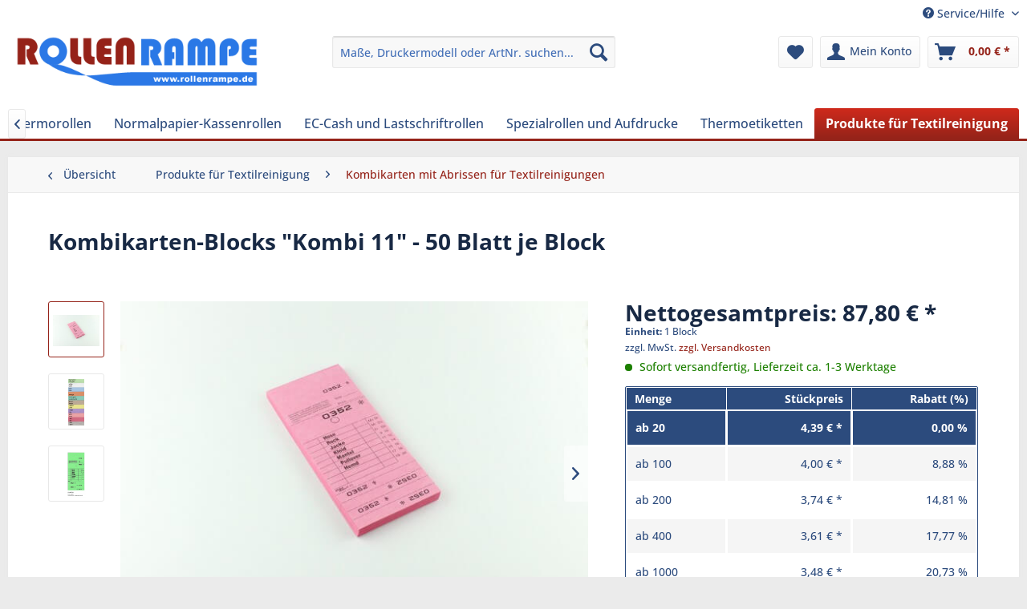

--- FILE ---
content_type: text/html; charset=UTF-8
request_url: https://www.rollenrampe.de/produkte-fuer-textilreinigung/kombikarten-mit-abrissen-fuer-textilreinigungen/kombikarten-blocks-kombi-11-50-blatt-je-block.html
body_size: 20026
content:
<!DOCTYPE html>
<html class="no-js" lang="de" itemscope="itemscope" itemtype="https://schema.org/WebPage">
<head>
<meta charset="utf-8"><script>window.dataLayer = window.dataLayer || [];</script><script>window.dataLayer.push({"ecommerce":{"detail":{"actionField":{"list":"Kombikarten mit Abrissen f\u00fcr Textilreinigungen"},"products":[{"name":"Kombikarten-Blocks &amp;quot;Kombi 11&amp;quot; - 50 Blatt je Block","id":"RR-Kombi11-rot","price":"4.39","brand":"Rollenrampe","category":"Kombikarten mit Abrissen f\u00fcr Textilreinigungen","variant":"rot"}]},"currencyCode":"EUR"},"google_tag_params":{"ecomm_pagetype":"product","ecomm_prodid":"RR-Kombi11-rot"}});</script><!-- WbmTagManager -->
<script>
var googleTagManagerFunction = function(w,d,s,l,i) {
    w[l]=w[l]||[];
    w[l].push({'gtm.start':new Date().getTime(),event:'gtm.js'});
    var f=d.getElementsByTagName(s)[0],j=d.createElement(s),dl=l!='dataLayer'?'&l='+l:'';
    j.async=true;
    j.src='https://www.googletagmanager.com/gtm.js?id='+i+dl+'';
    f.parentNode.insertBefore(j,f);
};

setTimeout(() => {
    googleTagManagerFunction(window,document,'script','dataLayer','GTM-KZF3XGC');
}, 3000);
</script>
<!-- End WbmTagManager -->
<meta name="author" content="total10 GmbH" />
<meta name="robots" content="index,follow" />
<meta name="revisit-after" content="15 days" />
<meta name="keywords" content="&amp;quot;Kombi, 11&amp;quot;, Kombikarten-Blocks, unverzichtbares, Werkzeug, diese, Sie, Ihrer, was, mm, Lochstanzung, zuverlässige, Karten, 50, Textilreinigung, waschfestem, schmalen, lassen, Annahmeformularen, anderen" />
<meta name="description" content="Die Kombikarten-Blocks &quot;Kombi 11&quot; aus waschfestem HYDROFIX®-Karton sind ein unverzichtbares Werkzeug für Textilreinigungen und Wäschereien.…" />
<meta property="og:type" content="product" />
<meta property="og:site_name" content="Rollenrampe" />
<meta property="og:url" content="https://www.rollenrampe.de/produkte-fuer-textilreinigung/kombikarten-mit-abrissen-fuer-textilreinigungen/kombikarten-blocks-kombi-11-50-blatt-je-block.html" />
<meta property="og:title" content="Kombikarten-Blocks &quot;Kombi 11&quot; - 50 Blatt je Block" />
<meta property="og:description" content="Kombikarten-Blocks &quot;Kombi 11&quot; - Ein unverzichtbares Werkzeug für Ihre Textilreinigung
Die Alphachem Kombikarten-Blocks &quot;Kombi 11&quot; sind ein…" />
<meta property="og:image" content="https://www.rollenrampe.de/media/image/67/95/6d/Kombikarten-Blocks-Kombi-11-50-Blatt-je-Block_RR-Kombi11-rot.jpg" />
<meta property="product:brand" content="Rollenrampe" />
<meta property="product:price" content="4,39" />
<meta property="product:product_link" content="https://www.rollenrampe.de/produkte-fuer-textilreinigung/kombikarten-mit-abrissen-fuer-textilreinigungen/kombikarten-blocks-kombi-11-50-blatt-je-block.html" />
<meta name="twitter:card" content="product" />
<meta name="twitter:site" content="Rollenrampe" />
<meta name="twitter:title" content="Kombikarten-Blocks &quot;Kombi 11&quot; - 50 Blatt je Block" />
<meta name="twitter:description" content="Kombikarten-Blocks &quot;Kombi 11&quot; - Ein unverzichtbares Werkzeug für Ihre Textilreinigung
Die Alphachem Kombikarten-Blocks &quot;Kombi 11&quot; sind ein…" />
<meta name="twitter:image" content="https://www.rollenrampe.de/media/image/67/95/6d/Kombikarten-Blocks-Kombi-11-50-Blatt-je-Block_RR-Kombi11-rot.jpg" />
<meta property="twitter:url" content="https://www.rollenrampe.de/produkte-fuer-textilreinigung/kombikarten-mit-abrissen-fuer-textilreinigungen/kombikarten-blocks-kombi-11-50-blatt-je-block.html">
<meta itemprop="copyrightHolder" content="Rollenrampe" />
<meta itemprop="copyrightYear" content="2014" />
<meta itemprop="isFamilyFriendly" content="True" />
<meta itemprop="image" content="https://www.rollenrampe.de/media/image/d5/c1/7a/RRlogo.png" />
<meta name="viewport" content="width=device-width, initial-scale=1.0">
<meta name="mobile-web-app-capable" content="yes">
<meta name="apple-mobile-web-app-title" content="Rollenrampe">
<meta name="apple-mobile-web-app-capable" content="yes">
<meta name="apple-mobile-web-app-status-bar-style" content="default">
<link rel="apple-touch-icon-precomposed" href="https://www.rollenrampe.de/media/image/e6/4c/84/apple-touch-icon.png">
<link rel="shortcut icon" href="https://www.rollenrampe.de/media/unknown/d9/0c/f4/favicon.ico">
<meta name="msapplication-navbutton-color" content="#952319" />
<meta name="application-name" content="Rollenrampe" />
<meta name="msapplication-starturl" content="https://www.rollenrampe.de/" />
<meta name="msapplication-window" content="width=1024;height=768" />
<meta name="msapplication-TileImage" content="https://www.rollenrampe.de/media/image/e6/4c/84/apple-touch-icon.png">
<meta name="msapplication-TileColor" content="#952319">
<meta name="theme-color" content="#952319" />
<link rel="canonical" href="https://www.rollenrampe.de/produkte-fuer-textilreinigung/kombikarten-mit-abrissen-fuer-textilreinigungen/kombikarten-blocks-kombi-11-50-blatt-je-block.html" />
<title itemprop="name">Kombikarten-Blocks &#039;Kombi 11&#039;: Annahmekarte und Hemdenauszeichnung</title>
<link href="/web/cache/1767620683_10f90ac812267b3751309b87a48c1265.css" media="all" rel="stylesheet" type="text/css" />
<link rel="preload" href="/themes/Frontend/Responsive/frontend/_public/vendors/fonts/open-sans-fontface/Regular/OpenSans-Regular.woff2?201906060858" as="font" type="font/woff2" crossorigin>
<link rel="preload" href="/themes/Frontend/Responsive/frontend/_public/vendors/fonts/open-sans-fontface/Bold/OpenSans-Bold.woff2?201906060858" as="font" type="font/woff2" crossorigin>
<link rel="preload" href="/themes/Frontend/Responsive/frontend/_public/vendors/fonts/open-sans-fontface/Semibold/OpenSans-Semibold.woff2?201906060858" as="font" type="font/woff2" crossorigin>
<link rel="preload" href="/themes/Frontend/Responsive/frontend/_public/src/fonts/shopware.woff2?" as="font" type="font/woff2" crossorigin>
</head>
<body class="is--ctl-detail is--act-index" ><!-- WbmTagManager (noscript) -->
<noscript><iframe src="https://www.googletagmanager.com/ns.html?id=GTM-KZF3XGC"
            height="0" width="0" style="display:none;visibility:hidden"></iframe></noscript>
<!-- End WbmTagManager (noscript) -->
<div data-paypalUnifiedMetaDataContainer="true" data-paypalUnifiedRestoreOrderNumberUrl="https://www.rollenrampe.de/widgets/PaypalUnifiedOrderNumber/restoreOrderNumber" class="is--hidden">
</div>
<div class="page-wrap">
<noscript class="noscript-main">
<div class="alert is--warning">
<div class="alert--icon">
<i class="icon--element icon--warning"></i>
</div>
<div class="alert--content">
Um Rollenrampe in vollem Umfang nutzen zu k&ouml;nnen, empfehlen wir Ihnen Javascript in Ihrem Browser zu aktiveren.
</div>
</div>
</noscript>
<header class="header-main">
<div class="top-bar">
<div class="container block-group">
<nav class="top-bar--navigation block" role="menubar">

    



    

<div class="navigation--entry entry--service has--drop-down" role="menuitem" aria-haspopup="true" data-drop-down-menu="true">
<i class="icon--service"></i> Service/Hilfe
<ul class="service--list is--rounded" role="menu">
<li class="service--entry" role="menuitem">
<a class="service--link" href="https://www.rollenrampe.de/kontaktformular" title="Kontakt" target="_self">
Kontakt
</a>
</li>
<li class="service--entry" role="menuitem">
<a class="service--link" href="https://www.rollenrampe.de/versand-und-zahlungsbedingungen.html" title="Versand und Zahlungsbedingungen" >
Versand und Zahlungsbedingungen
</a>
</li>
<li class="service--entry" role="menuitem">
<a class="service--link" href="https://www.rollenrampe.de/datenschutz.html" title="Datenschutz" >
Datenschutz
</a>
</li>
<li class="service--entry" role="menuitem">
<a class="service--link" href="https://www.rollenrampe.de/agb.html" title="AGB" >
AGB
</a>
</li>
<li class="service--entry" role="menuitem">
<a class="service--link" href="https://www.rollenrampe.de/impressum.html" title="Impressum" >
Impressum
</a>
</li>
</ul>
</div>
</nav>
</div>
</div>
<div class="container header--navigation">
<div class="logo-main block-group" role="banner">
<div class="logo--shop block">
<a class="logo--link" href="https://www.rollenrampe.de/" title="Rollenrampe - zur Startseite wechseln">
<picture>
<source srcset="https://www.rollenrampe.de/media/image/d5/c1/7a/RRlogo.png" media="(min-width: 78.75em)">
<source srcset="https://www.rollenrampe.de/media/image/d5/c1/7a/RRlogo.png" media="(min-width: 64em)">
<source srcset="https://www.rollenrampe.de/media/image/d5/c1/7a/RRlogo.png" media="(min-width: 48em)">
<img srcset="https://www.rollenrampe.de/media/image/d5/c1/7a/RRlogo.png" alt="Rollenrampe - zur Startseite wechseln" />
</picture>
</a>
</div>
</div>
<nav class="shop--navigation block-group">
<ul class="navigation--list block-group" role="menubar">
<li class="navigation--entry entry--menu-left" role="menuitem">
<a class="entry--link entry--trigger btn is--icon-left" href="#offcanvas--left" data-offcanvas="true" data-offCanvasSelector=".sidebar-main" aria-label="Menü">
<i class="icon--menu"></i> Menü
</a>
</li>
<li class="navigation--entry entry--search" role="menuitem" data-search="true" aria-haspopup="true" data-minLength="3">
<a class="btn entry--link entry--trigger" href="#show-hide--search" title="Suche anzeigen / schließen" aria-label="Suche anzeigen / schließen">
<i class="icon--search"></i>
<span class="search--display">Suchen</span>
</a>
<form action="/search" method="get" class="main-search--form">
<input type="search" name="sSearch" aria-label="Maße, Druckermodell oder ArtNr. suchen..." class="main-search--field" autocomplete="off" autocapitalize="off" placeholder="Maße, Druckermodell oder ArtNr. suchen..." maxlength="30" />
<button type="submit" class="main-search--button" aria-label="Suchen">
<i class="icon--search"></i>
<span class="main-search--text">Suchen</span>
</button>
<div class="form--ajax-loader">&nbsp;</div>
</form>
<div class="main-search--results"></div>
</li>

    <li class="navigation--entry entry--notepad" role="menuitem">
        
        <a href="https://www.rollenrampe.de/note" title="Merkzettel" aria-label="Merkzettel" class="btn">
            <i class="icon--heart"></i>
                    </a>
    </li>




    <li class="navigation--entry entry--account with-slt"
        role="menuitem"
        data-offcanvas="true"
        data-offCanvasSelector=".account--dropdown-navigation">
        
            <a href="https://www.rollenrampe.de/account"
               title="Mein Konto"
               aria-label="Mein Konto"
               class="btn is--icon-left entry--link account--link">
                <i class="icon--account"></i>
                                    <span class="account--display">
                        Mein Konto
                    </span>
                            </a>
        

                    
                <div class="account--dropdown-navigation">

                    
                        <div class="navigation--smartphone">
                            <div class="entry--close-off-canvas">
                                <a href="#close-account-menu"
                                   class="account--close-off-canvas"
                                   title="Menü schließen"
                                   aria-label="Menü schließen">
                                    Menü schließen <i class="icon--arrow-right"></i>
                                </a>
                            </div>
                        </div>
                    

                    
                            <div class="account--menu is--rounded is--personalized">
        
                            
                
                                            <span class="navigation--headline">
                            Mein Konto
                        </span>
                                    

                
                <div class="account--menu-container">

                    
                        
                        <ul class="sidebar--navigation navigation--list is--level0 show--active-items">
                            
                                
                                
                                    
    
                                                                                    <li class="navigation--entry">
                                                <span class="navigation--signin">
                                                    <a href="https://www.rollenrampe.de/account#hide-registration"
                                                       class="blocked--link btn is--primary navigation--signin-btn"
                                                       data-collapseTarget="#registration"
                                                       data-action="close">
                                                        Anmelden
                                                    </a>
                                                    <span class="navigation--register">
                                                        oder
                                                        <a href="https://www.rollenrampe.de/account#show-registration"
                                                           class="blocked--link"
                                                           data-collapseTarget="#registration"
                                                           data-action="open">
                                                            registrieren
                                                        </a>
                                                    </span>
                                                </span>
                                            </li>
                                                                            
    
                    <li><div class="amazon-pay-button-wrapper login-dropdown-wrapper">
                <div class="amazon-login-button"></div>
            </div></li>
            


                                    
                                        <li class="navigation--entry">
                                            <a href="https://www.rollenrampe.de/account" title="Übersicht" class="navigation--link">
                                                Übersicht
                                            </a>
                                        </li>
                                    
                                

                                
                                
                                    <li class="navigation--entry">
                                        <a href="https://www.rollenrampe.de/account/profile" title="Persönliche Daten" class="navigation--link" rel="nofollow">
                                            Persönliche Daten
                                        </a>
                                    </li>
                                

                                
                                
                                                                            
                                            <li class="navigation--entry">
                                                <a href="https://www.rollenrampe.de/address/index/sidebar/" title="Adressen" class="navigation--link" rel="nofollow">
                                                    Adressen
                                                </a>
                                            </li>
                                        
                                                                    

                                
                                
                                    <li class="navigation--entry">
                                        <a href="https://www.rollenrampe.de/account/payment" title="Zahlungsarten" class="navigation--link" rel="nofollow">
                                            Zahlungsarten
                                        </a>
                                    </li>
                                

                                
                                
                                    <li class="navigation--entry">
                                        <a href="https://www.rollenrampe.de/account/orders" title="Bestellungen" class="navigation--link" rel="nofollow">
                                            Bestellungen
                                        </a>
                                    </li>
                                

                                
                                
                                                                            <li class="navigation--entry">
                                            <a href="https://www.rollenrampe.de/account/downloads" title="Sofortdownloads" class="navigation--link" rel="nofollow">
                                                Sofortdownloads
                                            </a>
                                        </li>
                                                                    

                                
                                
                                    <li class="navigation--entry">
                                        <a href="https://www.rollenrampe.de/note" title="Merkzettel" class="navigation--link" rel="nofollow">
                                            Merkzettel
                                        </a>
                                    </li>
                                

                                
                                
                                                                    

                                
                                
                                                                    
                            
                        </ul>
                    
                </div>
                    
    </div>
                    
                </div>
            
            </li>




    <li class="navigation--entry entry--cart" role="menuitem">
        
        <a class="btn is--icon-left cart--link" href="https://www.rollenrampe.de/checkout/cart" title="Warenkorb" aria-label="Warenkorb">
            <span class="cart--display">
                                    Warenkorb
                            </span>

            <span class="badge is--primary is--minimal cart--quantity is--hidden">0</span>

            <i class="icon--basket"></i>

            <span class="cart--amount">
                0,00&nbsp;&euro; *
            </span>
        </a>
        <div class="ajax-loader">&nbsp;</div>
    </li>




</ul>
</nav>
<div class="container--ajax-cart" data-collapse-cart="true" data-displayMode="offcanvas"></div>
</div>
</header>
<nav class="navigation-main">
<div class="container" data-menu-scroller="true" data-listSelector=".navigation--list.container" data-viewPortSelector=".navigation--list-wrapper">
<div class="navigation--list-wrapper">
<ul class="navigation--list container" role="menubar" itemscope="itemscope" itemtype="https://schema.org/SiteNavigationElement">
<li class="navigation--entry is--home" role="menuitem"><a class="navigation--link is--first" href="https://www.rollenrampe.de/" title="Home" aria-label="Home" itemprop="url"><span itemprop="name">Home</span></a></li><li class="navigation--entry" role="menuitem"><a class="navigation--link" href="https://www.rollenrampe.de/thermorollen/" title="Thermorollen" aria-label="Thermorollen" itemprop="url"><span itemprop="name">Thermorollen</span></a></li><li class="navigation--entry" role="menuitem"><a class="navigation--link" href="https://www.rollenrampe.de/normalpapier-kassenrollen/" title="Normalpapier-Kassenrollen" aria-label="Normalpapier-Kassenrollen" itemprop="url"><span itemprop="name">Normalpapier-Kassenrollen</span></a></li><li class="navigation--entry" role="menuitem"><a class="navigation--link" href="https://www.rollenrampe.de/ec-cash-und-lastschriftrollen/" title="EC-Cash und Lastschriftrollen" aria-label="EC-Cash und Lastschriftrollen" itemprop="url"><span itemprop="name">EC-Cash und Lastschriftrollen</span></a></li><li class="navigation--entry" role="menuitem"><a class="navigation--link" href="https://www.rollenrampe.de/spezialrollen-und-aufdrucke/" title="Spezialrollen und Aufdrucke" aria-label="Spezialrollen und Aufdrucke" itemprop="url"><span itemprop="name">Spezialrollen und Aufdrucke</span></a></li><li class="navigation--entry" role="menuitem"><a class="navigation--link" href="https://www.rollenrampe.de/thermoetiketten/" title="Thermoetiketten" aria-label="Thermoetiketten" itemprop="url"><span itemprop="name">Thermoetiketten</span></a></li><li class="navigation--entry is--active" role="menuitem"><a class="navigation--link is--active" href="https://www.rollenrampe.de/produkte-fuer-textilreinigung/" title="Produkte für Textilreinigung" aria-label="Produkte für Textilreinigung" itemprop="url"><span itemprop="name">Produkte für Textilreinigung</span></a></li>            </ul>
</div>
<div class="advanced-menu" data-advanced-menu="true" data-hoverDelay="250">
<div class="menu--container">
<div class="button-container">
<a href="https://www.rollenrampe.de/thermorollen/" class="button--category" aria-label="Zur Kategorie Thermorollen" title="Zur Kategorie Thermorollen">
<i class="icon--arrow-right"></i>
Zur Kategorie Thermorollen
</a>
<span class="button--close">
<i class="icon--cross"></i>
</span>
</div>
<div class="content--wrapper has--content has--teaser">
<ul class="menu--list menu--level-0 columns--2" style="width: 50%;">
<li class="menu--list-item item--level-0" style="width: 100%">
<a href="https://www.rollenrampe.de/kassenrollen-fuer/" class="menu--list-item-link" aria-label="Bonrollen nach Modell suchen" title="Bonrollen nach Modell suchen" target="_parent">Bonrollen nach Modell suchen</a>
</li>
<li class="menu--list-item item--level-0" style="width: 100%">
<a href="https://www.rollenrampe.de/thermorollen/thermorollen-38mm/" class="menu--list-item-link" aria-label="Thermorollen 38mm " title="Thermorollen 38mm ">Thermorollen 38mm </a>
</li>
<li class="menu--list-item item--level-0" style="width: 100%">
<a href="https://www.rollenrampe.de/thermorollen/thermorollen-41mm/" class="menu--list-item-link" aria-label="Thermorollen 41mm " title="Thermorollen 41mm ">Thermorollen 41mm </a>
</li>
<li class="menu--list-item item--level-0" style="width: 100%">
<a href="https://www.rollenrampe.de/thermorollen/thermorollen-44mm/" class="menu--list-item-link" aria-label="Thermorollen 44mm " title="Thermorollen 44mm ">Thermorollen 44mm </a>
</li>
<li class="menu--list-item item--level-0" style="width: 100%">
<a href="https://www.rollenrampe.de/thermorollen/thermorollen-50mm/" class="menu--list-item-link" aria-label="Thermorollen 50mm " title="Thermorollen 50mm ">Thermorollen 50mm </a>
</li>
<li class="menu--list-item item--level-0" style="width: 100%">
<a href="https://www.rollenrampe.de/thermorollen/thermorollen-54mm/" class="menu--list-item-link" aria-label="Thermorollen 54mm" title="Thermorollen 54mm">Thermorollen 54mm</a>
</li>
<li class="menu--list-item item--level-0" style="width: 100%">
<a href="https://www.rollenrampe.de/thermorollen/thermorollen-57mm/" class="menu--list-item-link" aria-label="Thermorollen 57mm" title="Thermorollen 57mm">Thermorollen 57mm</a>
</li>
<li class="menu--list-item item--level-0" style="width: 100%">
<a href="https://www.rollenrampe.de/thermorollen/thermorollen-58mm/" class="menu--list-item-link" aria-label="Thermorollen 58mm" title="Thermorollen 58mm">Thermorollen 58mm</a>
</li>
<li class="menu--list-item item--level-0" style="width: 100%">
<a href="https://www.rollenrampe.de/thermorollen/thermorollen-60mm/" class="menu--list-item-link" aria-label="Thermorollen 60mm" title="Thermorollen 60mm">Thermorollen 60mm</a>
</li>
<li class="menu--list-item item--level-0" style="width: 100%">
<a href="https://www.rollenrampe.de/thermorollen/thermorollen-62mm/" class="menu--list-item-link" aria-label="Thermorollen 62mm" title="Thermorollen 62mm">Thermorollen 62mm</a>
</li>
<li class="menu--list-item item--level-0" style="width: 100%">
<a href="https://www.rollenrampe.de/thermorollen/thermorollen-72mm/" class="menu--list-item-link" aria-label="Thermorollen 72mm" title="Thermorollen 72mm">Thermorollen 72mm</a>
</li>
<li class="menu--list-item item--level-0" style="width: 100%">
<a href="https://www.rollenrampe.de/thermorollen/thermorollen-76mm/" class="menu--list-item-link" aria-label="Thermorollen 76mm" title="Thermorollen 76mm">Thermorollen 76mm</a>
</li>
<li class="menu--list-item item--level-0" style="width: 100%">
<a href="https://www.rollenrampe.de/thermorollen/thermorollen-80mm/" class="menu--list-item-link" aria-label="Thermorollen 80mm" title="Thermorollen 80mm">Thermorollen 80mm</a>
</li>
<li class="menu--list-item item--level-0" style="width: 100%">
<a href="https://www.rollenrampe.de/thermorollen/thermorollen-82-5mm/" class="menu--list-item-link" aria-label="Thermorollen 82,5mm" title="Thermorollen 82,5mm">Thermorollen 82,5mm</a>
</li>
<li class="menu--list-item item--level-0" style="width: 100%">
<a href="https://www.rollenrampe.de/thermorollen/thermorollen-110mm/" class="menu--list-item-link" aria-label="Thermorollen 110mm" title="Thermorollen 110mm">Thermorollen 110mm</a>
</li>
<li class="menu--list-item item--level-0" style="width: 100%">
<a href="https://www.rollenrampe.de/thermorollen/thermorollen-112mm/" class="menu--list-item-link" aria-label="Thermorollen 112mm" title="Thermorollen 112mm">Thermorollen 112mm</a>
</li>
<li class="menu--list-item item--level-0" style="width: 100%">
<a href="https://www.rollenrampe.de/thermorollen/thermorollen-210mm-faxrollen/" class="menu--list-item-link" aria-label="Thermorollen 210mm (Faxrollen)" title="Thermorollen 210mm (Faxrollen)">Thermorollen 210mm (Faxrollen)</a>
</li>
</ul>
<div class="menu--delimiter" style="right: 50%;"></div>
<div class="menu--teaser" style="width: 50%;">
<a href="https://www.rollenrampe.de/thermorollen/" aria-label="Zur Kategorie Thermorollen" title="Zur Kategorie Thermorollen" class="teaser--image" style="background-image: url(https://www.rollenrampe.de/media/image/5f/4e/55/Diverse-Thermorollen.jpg);"></a>
<div class="teaser--headline">Thermorollen</div>
<div class="teaser--text">
Qualitatives Thermopapier von der Rolle
Wir bieten Ihnen alle Arten von Thermorollen in Top-Qualiät zu günstigen Preisen.  Sie finden bei uns Thermo-Papierrollen in allen gängigen Größen. Die Produktvarianten unterscheiden sich vor allem...
<a class="teaser--text-link" href="https://www.rollenrampe.de/thermorollen/" aria-label="mehr erfahren" title="mehr erfahren">
mehr erfahren
</a>
</div>
</div>
</div>
</div>
<div class="menu--container">
<div class="button-container">
<a href="https://www.rollenrampe.de/normalpapier-kassenrollen/" class="button--category" aria-label="Zur Kategorie Normalpapier-Kassenrollen" title="Zur Kategorie Normalpapier-Kassenrollen">
<i class="icon--arrow-right"></i>
Zur Kategorie Normalpapier-Kassenrollen
</a>
<span class="button--close">
<i class="icon--cross"></i>
</span>
</div>
<div class="content--wrapper has--content has--teaser">
<ul class="menu--list menu--level-0 columns--2" style="width: 50%;">
<li class="menu--list-item item--level-0" style="width: 100%">
<a href="https://www.rollenrampe.de/kassenrollen-fuer/" class="menu--list-item-link" aria-label="Bonrollen nach Modell suchen" title="Bonrollen nach Modell suchen" target="_parent">Bonrollen nach Modell suchen</a>
</li>
<li class="menu--list-item item--level-0" style="width: 100%">
<a href="https://www.rollenrampe.de/normalpapier-kassenrollen/38mm-breite/" class="menu--list-item-link" aria-label="38mm Breite" title="38mm Breite">38mm Breite</a>
</li>
<li class="menu--list-item item--level-0" style="width: 100%">
<a href="https://www.rollenrampe.de/normalpapier-kassenrollen/44mm-breite/" class="menu--list-item-link" aria-label="44mm Breite" title="44mm Breite">44mm Breite</a>
</li>
<li class="menu--list-item item--level-0" style="width: 100%">
<a href="https://www.rollenrampe.de/normalpapier-kassenrollen/57mm-breite/" class="menu--list-item-link" aria-label="57mm Breite" title="57mm Breite">57mm Breite</a>
</li>
<li class="menu--list-item item--level-0" style="width: 100%">
<a href="https://www.rollenrampe.de/normalpapier-kassenrollen/58mm-breite/" class="menu--list-item-link" aria-label="58mm Breite" title="58mm Breite">58mm Breite</a>
</li>
<li class="menu--list-item item--level-0" style="width: 100%">
<a href="https://www.rollenrampe.de/normalpapier-kassenrollen/70mm-breite/" class="menu--list-item-link" aria-label="70mm Breite" title="70mm Breite">70mm Breite</a>
</li>
<li class="menu--list-item item--level-0" style="width: 100%">
<a href="https://www.rollenrampe.de/normalpapier-kassenrollen/76mm-breite/" class="menu--list-item-link" aria-label="76mm Breite" title="76mm Breite">76mm Breite</a>
</li>
<li class="menu--list-item item--level-0" style="width: 100%">
<a href="https://www.rollenrampe.de/normalpapier-kassenrollen/114mm-breite/" class="menu--list-item-link" aria-label="114mm Breite" title="114mm Breite">114mm Breite</a>
</li>
</ul>
<div class="menu--delimiter" style="right: 50%;"></div>
<div class="menu--teaser" style="width: 50%;">
<a href="https://www.rollenrampe.de/normalpapier-kassenrollen/" aria-label="Zur Kategorie Normalpapier-Kassenrollen" title="Zur Kategorie Normalpapier-Kassenrollen" class="teaser--image" style="background-image: url(https://www.rollenrampe.de/media/image/9f/98/91/Diverse-Kassenrollen.jpg);"></a>
<div class="teaser--headline">Normalpapier Kassenrollen</div>
<div class="teaser--text">
Bonrollen aus holzfreiem Papier
Bei uns erhalten Sie holzfreie Kassenrollen und Bonrollen für Ihre Kassendrucker in zahlreichen verschiedenen Breiten und Abmessungen. Wir führen Normalpapier-Rollen in jeder Größe und für nahezu alle...
<a class="teaser--text-link" href="https://www.rollenrampe.de/normalpapier-kassenrollen/" aria-label="mehr erfahren" title="mehr erfahren">
mehr erfahren
</a>
</div>
</div>
</div>
</div>
<div class="menu--container">
<div class="button-container">
<a href="https://www.rollenrampe.de/ec-cash-und-lastschriftrollen/" class="button--category" aria-label="Zur Kategorie EC-Cash und Lastschriftrollen" title="Zur Kategorie EC-Cash und Lastschriftrollen">
<i class="icon--arrow-right"></i>
Zur Kategorie EC-Cash und Lastschriftrollen
</a>
<span class="button--close">
<i class="icon--cross"></i>
</span>
</div>
<div class="content--wrapper has--content has--teaser">
<ul class="menu--list menu--level-0 columns--2" style="width: 50%;">
<li class="menu--list-item item--level-0" style="width: 100%">
<a href="https://www.rollenrampe.de/ec-cash-und-lastschriftrollen/ohne-lastschrifttext-fuer-ec-cash-pineingabe/" class="menu--list-item-link" aria-label="ohne Lastschrifttext (für EC-Cash / Pineingabe)" title="ohne Lastschrifttext (für EC-Cash / Pineingabe)">ohne Lastschrifttext (für EC-Cash / Pineingabe)</a>
</li>
<li class="menu--list-item item--level-0" style="width: 100%">
<a href="https://www.rollenrampe.de/ec-cash-und-lastschriftrollen/mit-lastschrifttext-unterschrift/" class="menu--list-item-link" aria-label="mit Lastschrifttext (Unterschrift)" title="mit Lastschrifttext (Unterschrift)">mit Lastschrifttext (Unterschrift)</a>
</li>
</ul>
<div class="menu--delimiter" style="right: 50%;"></div>
<div class="menu--teaser" style="width: 50%;">
<a href="https://www.rollenrampe.de/ec-cash-und-lastschriftrollen/" aria-label="Zur Kategorie EC-Cash und Lastschriftrollen" title="Zur Kategorie EC-Cash und Lastschriftrollen" class="teaser--image" style="background-image: url(https://www.rollenrampe.de/media/image/5c/67/26/Lastschriftrollen-Gruppe.jpg);"></a>
<div class="teaser--headline">EC-Cash- & Girocard-Bonrollen für Cash-Terminals
</div>
<div class="teaser--text">
Thermorollen f&uuml;r EC- &amp; Girocard-Terminals
In unserer Kategorie EC-Cash- und Lastschrift-Rollen finden Sie holzfreie und BPA-freie EC-Rollen und Lastschriftrollen f&uuml;r EC-Cash-Terminals. Unsere Lieferanten stehen f&uuml;r...
<a class="teaser--text-link" href="https://www.rollenrampe.de/ec-cash-und-lastschriftrollen/" aria-label="mehr erfahren" title="mehr erfahren">
mehr erfahren
</a>
</div>
</div>
</div>
</div>
<div class="menu--container">
<div class="button-container">
<a href="https://www.rollenrampe.de/spezialrollen-und-aufdrucke/" class="button--category" aria-label="Zur Kategorie Spezialrollen und Aufdrucke" title="Zur Kategorie Spezialrollen und Aufdrucke">
<i class="icon--arrow-right"></i>
Zur Kategorie Spezialrollen und Aufdrucke
</a>
<span class="button--close">
<i class="icon--cross"></i>
</span>
</div>
<div class="content--wrapper has--content has--teaser">
<ul class="menu--list menu--level-0 columns--2" style="width: 50%;">
<li class="menu--list-item item--level-0" style="width: 100%">
<a href="https://www.rollenrampe.de/spezialrollen-und-aufdrucke/guestchecks-bewirtungsbelege/" class="menu--list-item-link" aria-label="Guestchecks / Bewirtungsbelege" title="Guestchecks / Bewirtungsbelege">Guestchecks / Bewirtungsbelege</a>
</li>
<li class="menu--list-item item--level-0" style="width: 100%">
<a href="https://www.rollenrampe.de/spezialrollen-und-aufdrucke/apothekenrollen/" class="menu--list-item-link" aria-label="Apothekenrollen" title="Apothekenrollen">Apothekenrollen</a>
</li>
<li class="menu--list-item item--level-0" style="width: 100%">
<a href="/produkte-fuer-textilreinigung/hydrofixrollen/" class="menu--list-item-link" aria-label="Reinigungsfeste Rollen (Hydrofix)" title="Reinigungsfeste Rollen (Hydrofix)" target="_parent">Reinigungsfeste Rollen (Hydrofix)</a>
</li>
<li class="menu--list-item item--level-0" style="width: 100%">
<a href="https://www.rollenrampe.de/spezialrollen-und-aufdrucke/2-lagige-kassenrollen-mit-durchschlag/" class="menu--list-item-link" aria-label="2-lagige Kassenrollen mit Durchschlag" title="2-lagige Kassenrollen mit Durchschlag">2-lagige Kassenrollen mit Durchschlag</a>
</li>
<li class="menu--list-item item--level-0" style="width: 100%">
<a href="https://www.rollenrampe.de/spezialrollen-und-aufdrucke/tankstellenrollen/" class="menu--list-item-link" aria-label="Tankstellenrollen" title="Tankstellenrollen">Tankstellenrollen</a>
</li>
<li class="menu--list-item item--level-0" style="width: 100%">
<a href="https://www.rollenrampe.de/spezialrollen-und-aufdrucke/leergutautomatenrollen/" class="menu--list-item-link" aria-label="Leergutautomatenrollen" title="Leergutautomatenrollen">Leergutautomatenrollen</a>
</li>
<li class="menu--list-item item--level-0" style="width: 100%">
<a href="https://www.rollenrampe.de/spezialrollen-und-aufdrucke/waagen-rollen/" class="menu--list-item-link" aria-label="Waagen-Rollen" title="Waagen-Rollen">Waagen-Rollen</a>
</li>
<li class="menu--list-item item--level-0" style="width: 100%">
<a href="https://www.rollenrampe.de/spezialrollen-und-aufdrucke/faxrollen/" class="menu--list-item-link" aria-label="Faxrollen" title="Faxrollen">Faxrollen</a>
</li>
<li class="menu--list-item item--level-0" style="width: 100%">
<a href="https://www.rollenrampe.de/spezialrollen-und-aufdrucke/thermorollen-phenolfrei/" class="menu--list-item-link" aria-label="Thermorollen phenolfrei" title="Thermorollen phenolfrei">Thermorollen phenolfrei</a>
</li>
<li class="menu--list-item item--level-0" style="width: 100%">
<a href="/ec-cash-und-lastschriftrollen/mit-lastschrifttext-unterschrift/" class="menu--list-item-link" aria-label="SEPA-Lastschriftrollen" title="SEPA-Lastschriftrollen" target="_parent">SEPA-Lastschriftrollen</a>
</li>
</ul>
<div class="menu--delimiter" style="right: 50%;"></div>
<div class="menu--teaser" style="width: 50%;">
<a href="https://www.rollenrampe.de/spezialrollen-und-aufdrucke/" aria-label="Zur Kategorie Spezialrollen und Aufdrucke" title="Zur Kategorie Spezialrollen und Aufdrucke" class="teaser--image" style="background-image: url(https://www.rollenrampe.de/media/image/7f/88/f8/Thermorollen-80-80-12-80m-Apotheken-A_RR808012-T40APO_1.jpg);"></a>
<div class="teaser--headline">Spezialrollen für branchenspezifische Anwendungen</div>
<div class="teaser--text">
Spezialrollen für besondere Verwendungszwecke in großer Auswahl
Kassenrollen, Lastschriftrollen und EC-Rollen sind die gebräuchlichsten Produkte zum Ausstellen eines rechtssicheren Kaufbelegs. Doch in manchen Fällen bedarf es Bons, Belege und...
<a class="teaser--text-link" href="https://www.rollenrampe.de/spezialrollen-und-aufdrucke/" aria-label="mehr erfahren" title="mehr erfahren">
mehr erfahren
</a>
</div>
</div>
</div>
</div>
<div class="menu--container">
<div class="button-container">
<a href="https://www.rollenrampe.de/thermoetiketten/" class="button--category" aria-label="Zur Kategorie Thermoetiketten" title="Zur Kategorie Thermoetiketten">
<i class="icon--arrow-right"></i>
Zur Kategorie Thermoetiketten
</a>
<span class="button--close">
<i class="icon--cross"></i>
</span>
</div>
<div class="content--wrapper has--content has--teaser">
<ul class="menu--list menu--level-0 columns--2" style="width: 50%;">
<li class="menu--list-item item--level-0" style="width: 100%">
<a href="https://www.rollenrampe.de/thermoetiketten/bizerba-etiketten/" class="menu--list-item-link" aria-label="Bizerba Etiketten" title="Bizerba Etiketten">Bizerba Etiketten</a>
</li>
</ul>
<div class="menu--delimiter" style="right: 50%;"></div>
<div class="menu--teaser" style="width: 50%;">
<a href="https://www.rollenrampe.de/thermoetiketten/" aria-label="Zur Kategorie Thermoetiketten" title="Zur Kategorie Thermoetiketten" class="teaser--image" style="background-image: url(https://www.rollenrampe.de/media/image/14/22/39/9H1_8297b_6000x4000px.jpg);"></a>
<div class="teaser--headline">Thermoetiketten für Waagen und Auszeichnung</div>
<div class="teaser--text">
Thermohaftetiketten auf Etikettenrollen: unentbehrlich in Handel, Logistik und Disposition
Überall, wo heute im Handel, in der Logistikbranche und in der Industrie Artikel mit Preisen, Materialnummern, Barcodes, Inventarnummern oder...
<a class="teaser--text-link" href="https://www.rollenrampe.de/thermoetiketten/" aria-label="mehr erfahren" title="mehr erfahren">
mehr erfahren
</a>
</div>
</div>
</div>
</div>
<div class="menu--container">
<div class="button-container">
<a href="https://www.rollenrampe.de/produkte-fuer-textilreinigung/" class="button--category" aria-label="Zur Kategorie Produkte für Textilreinigung" title="Zur Kategorie Produkte für Textilreinigung">
<i class="icon--arrow-right"></i>
Zur Kategorie Produkte für Textilreinigung
</a>
<span class="button--close">
<i class="icon--cross"></i>
</span>
</div>
<div class="content--wrapper has--content has--teaser">
<ul class="menu--list menu--level-0 columns--2" style="width: 50%;">
<li class="menu--list-item item--level-0" style="width: 100%">
<a href="https://www.rollenrampe.de/produkte-fuer-textilreinigung/hydrofixrollen-und-streifen/" class="menu--list-item-link" aria-label="Hydrofixrollen -und Streifen" title="Hydrofixrollen -und Streifen">Hydrofixrollen -und Streifen</a>
</li>
<li class="menu--list-item item--level-0" style="width: 100%">
<a href="https://www.rollenrampe.de/produkte-fuer-textilreinigung/kombikarten-mit-abrissen-fuer-textilreinigungen/" class="menu--list-item-link" aria-label="Kombikarten mit Abrissen für Textilreinigungen" title="Kombikarten mit Abrissen für Textilreinigungen">Kombikarten mit Abrissen für Textilreinigungen</a>
</li>
<li class="menu--list-item item--level-0" style="width: 100%">
<a href="https://www.rollenrampe.de/produkte-fuer-textilreinigung/kombikarten-mit-abrissen-fuer-schneiderei/" class="menu--list-item-link" aria-label="Kombikarten mit Abrissen für Schneiderei" title="Kombikarten mit Abrissen für Schneiderei">Kombikarten mit Abrissen für Schneiderei</a>
</li>
<li class="menu--list-item item--level-0" style="width: 100%">
<a href="https://www.rollenrampe.de/produkte-fuer-textilreinigung/markierungs-und-fleckenzettel/" class="menu--list-item-link" aria-label="Markierungs -und Fleckenzettel" title="Markierungs -und Fleckenzettel">Markierungs -und Fleckenzettel</a>
</li>
<li class="menu--list-item item--level-0" style="width: 100%">
<a href="https://www.rollenrampe.de/produkte-fuer-textilreinigung/hemdenauszeichnung-ohd-und-knopflochstreifen/" class="menu--list-item-link" aria-label="Hemdenauszeichnung (OHD) und Knopflochstreifen" title="Hemdenauszeichnung (OHD) und Knopflochstreifen">Hemdenauszeichnung (OHD) und Knopflochstreifen</a>
</li>
<li class="menu--list-item item--level-0" style="width: 100%">
<a href="https://www.rollenrampe.de/produkte-fuer-textilreinigung/auftragsbestaetigungsbuecher-und-bloecke/" class="menu--list-item-link" aria-label="Auftragsbestätigungsbücher -und Blöcke" title="Auftragsbestätigungsbücher -und Blöcke">Auftragsbestätigungsbücher -und Blöcke</a>
</li>
<li class="menu--list-item item--level-0" style="width: 100%">
<a href="https://www.rollenrampe.de/produkte-fuer-textilreinigung/lieferscheinbuecher-und-rechnungsbuecher/" class="menu--list-item-link" aria-label="Lieferscheinbücher und Rechnungsbücher" title="Lieferscheinbücher und Rechnungsbücher">Lieferscheinbücher und Rechnungsbücher</a>
</li>
<li class="menu--list-item item--level-0" style="width: 100%">
<a href="https://www.rollenrampe.de/produkte-fuer-textilreinigung/annahmebuecher/" class="menu--list-item-link" aria-label="Annahmebücher" title="Annahmebücher">Annahmebücher</a>
</li>
<li class="menu--list-item item--level-0" style="width: 100%">
<a href="https://www.rollenrampe.de/produkte-fuer-textilreinigung/schadenbuecher/" class="menu--list-item-link" aria-label="Schadenbücher" title="Schadenbücher">Schadenbücher</a>
</li>
<li class="menu--list-item item--level-0" style="width: 100%">
<a href="https://www.rollenrampe.de/produkte-fuer-textilreinigung/waeschereivordrucke-und-waeschelisten/" class="menu--list-item-link" aria-label="Wäschereivordrucke und Wäschelisten" title="Wäschereivordrucke und Wäschelisten">Wäschereivordrucke und Wäschelisten</a>
</li>
<li class="menu--list-item item--level-0" style="width: 100%">
<a href="https://www.rollenrampe.de/produkte-fuer-textilreinigung/zehnerkarten-kundenbindung-ueber-rabatte/" class="menu--list-item-link" aria-label="Zehnerkarten / Kundenbindung über Rabatte" title="Zehnerkarten / Kundenbindung über Rabatte">Zehnerkarten / Kundenbindung über Rabatte</a>
</li>
<li class="menu--list-item item--level-0" style="width: 100%">
<a href="https://www.rollenrampe.de/produkte-fuer-textilreinigung/fundsachenbeutel/" class="menu--list-item-link" aria-label="Fundsachenbeutel" title="Fundsachenbeutel">Fundsachenbeutel</a>
</li>
<li class="menu--list-item item--level-0" style="width: 100%">
<a href="https://www.rollenrampe.de/produkte-fuer-textilreinigung/designer-thermorollen-fuer-die-textilbranche/" class="menu--list-item-link" aria-label="Designer-Thermorollen für die Textilbranche" title="Designer-Thermorollen für die Textilbranche">Designer-Thermorollen für die Textilbranche</a>
</li>
<li class="menu--list-item item--level-0" style="width: 100%">
<a href="https://www.rollenrampe.de/produkte-fuer-textilreinigung/blaupapier-durchschreibpapier/" class="menu--list-item-link" aria-label="Blaupapier (Durchschreibpapier)" title="Blaupapier (Durchschreibpapier)">Blaupapier (Durchschreibpapier)</a>
</li>
</ul>
<div class="menu--delimiter" style="right: 50%;"></div>
<div class="menu--teaser" style="width: 50%;">
<div class="teaser--headline">Hydrofixrollen, Kombikarten, Annahmeblocks & Co. für Reinigungen</div>
<div class="teaser--text">
Textilpflege: Alles rund um Kennzeichnung und Kassenrollen
In dieser Kategorie haben wir Ihnen Produkte speziell für die Textil- und Reinigungsbranche zur Kennzeichnung, Dokumentation und Organisation Ihrer Aufträge zusammengestellt. Bei nahezu...
<a class="teaser--text-link" href="https://www.rollenrampe.de/produkte-fuer-textilreinigung/" aria-label="mehr erfahren" title="mehr erfahren">
mehr erfahren
</a>
</div>
</div>
</div>
</div>
</div>
</div>
</nav>
<section class="content-main container block-group">
<nav class="content--breadcrumb block">
<a class="breadcrumb--button breadcrumb--link" href="https://www.rollenrampe.de/produkte-fuer-textilreinigung/kombikarten-mit-abrissen-fuer-textilreinigungen/" title="Übersicht">
<i class="icon--arrow-left"></i>
<span class="breadcrumb--title">Übersicht</span>
</a>
<ul class="breadcrumb--list" role="menu" itemscope itemtype="https://schema.org/BreadcrumbList">
<li role="menuitem" class="breadcrumb--entry" itemprop="itemListElement" itemscope itemtype="https://schema.org/ListItem">
<a class="breadcrumb--link" href="https://www.rollenrampe.de/produkte-fuer-textilreinigung/" title="Produkte für Textilreinigung" itemprop="item">
<link itemprop="url" href="https://www.rollenrampe.de/produkte-fuer-textilreinigung/" />
<span class="breadcrumb--title" itemprop="name">Produkte für Textilreinigung</span>
</a>
<meta itemprop="position" content="0" />
</li>
<li role="none" class="breadcrumb--separator">
<i class="icon--arrow-right"></i>
</li>
<li role="menuitem" class="breadcrumb--entry is--active" itemprop="itemListElement" itemscope itemtype="https://schema.org/ListItem">
<a class="breadcrumb--link" href="https://www.rollenrampe.de/produkte-fuer-textilreinigung/kombikarten-mit-abrissen-fuer-textilreinigungen/" title="Kombikarten mit Abrissen für Textilreinigungen" itemprop="item">
<link itemprop="url" href="https://www.rollenrampe.de/produkte-fuer-textilreinigung/kombikarten-mit-abrissen-fuer-textilreinigungen/" />
<span class="breadcrumb--title" itemprop="name">Kombikarten mit Abrissen für Textilreinigungen</span>
</a>
<meta itemprop="position" content="1" />
</li>
</ul>
</nav>
<nav class="product--navigation">
<a href="#" class="navigation--link link--prev">
<div class="link--prev-button">
<span class="link--prev-inner">Zurück</span>
</div>
<div class="image--wrapper">
<div class="image--container"></div>
</div>
</a>
<a href="#" class="navigation--link link--next">
<div class="link--next-button">
<span class="link--next-inner">Vor</span>
</div>
<div class="image--wrapper">
<div class="image--container"></div>
</div>
</a>
</nav>
<div class="content-main--inner">
<aside class="sidebar-main off-canvas">
<div class="navigation--smartphone">
<ul class="navigation--list ">
<li class="navigation--entry entry--close-off-canvas">
<a href="#close-categories-menu" title="Menü schließen" class="navigation--link">
Menü schließen <i
class="icon--arrow-right"></i>
</a>
</li>
</ul>
<div class="mobile--switches">

    



    

</div>
</div>
<div class="sidebar--categories-wrapper" data-subcategory-nav="true" data-mainCategoryId="3" data-categoryId="59" data-fetchUrl="/widgets/listing/getCategory/categoryId/59" >
<div class="categories--headline navigation--headline">
Kategorien
</div>
<div class="sidebar--categories-navigation">
<ul class="sidebar--navigation categories--navigation navigation--list is--drop-down is--level0 is--rounded" role="menu">
<li class="navigation--entry" role="menuitem">
<a class="navigation--link" href="https://www.rollenrampe.de/blog/" data-categoryId="130" data-fetchUrl="/widgets/listing/getCategory/categoryId/130" title="Blog" >
Blog
</a>
</li>
<li class="navigation--entry has--sub-children" role="menuitem">
<a class="navigation--link link--go-forward" href="https://www.rollenrampe.de/thermorollen/" data-categoryId="5" data-fetchUrl="/widgets/listing/getCategory/categoryId/5" title="Thermorollen" >
Thermorollen
<span class="is--icon-right">
<i class="icon--arrow-right"></i>
</span>
</a>
</li>
<li class="navigation--entry has--sub-children" role="menuitem">
<a class="navigation--link link--go-forward" href="https://www.rollenrampe.de/normalpapier-kassenrollen/" data-categoryId="6" data-fetchUrl="/widgets/listing/getCategory/categoryId/6" title="Normalpapier-Kassenrollen" >
Normalpapier-Kassenrollen
<span class="is--icon-right">
<i class="icon--arrow-right"></i>
</span>
</a>
</li>
<li class="navigation--entry has--sub-children" role="menuitem">
<a class="navigation--link link--go-forward" href="https://www.rollenrampe.de/ec-cash-und-lastschriftrollen/" data-categoryId="9" data-fetchUrl="/widgets/listing/getCategory/categoryId/9" title="EC-Cash und Lastschriftrollen" >
EC-Cash und Lastschriftrollen
<span class="is--icon-right">
<i class="icon--arrow-right"></i>
</span>
</a>
</li>
<li class="navigation--entry has--sub-children" role="menuitem">
<a class="navigation--link link--go-forward" href="https://www.rollenrampe.de/spezialrollen-und-aufdrucke/" data-categoryId="24" data-fetchUrl="/widgets/listing/getCategory/categoryId/24" title="Spezialrollen und Aufdrucke" >
Spezialrollen und Aufdrucke
<span class="is--icon-right">
<i class="icon--arrow-right"></i>
</span>
</a>
</li>
<li class="navigation--entry has--sub-children" role="menuitem">
<a class="navigation--link link--go-forward" href="https://www.rollenrampe.de/thermoetiketten/" data-categoryId="17" data-fetchUrl="/widgets/listing/getCategory/categoryId/17" title="Thermoetiketten" >
Thermoetiketten
<span class="is--icon-right">
<i class="icon--arrow-right"></i>
</span>
</a>
</li>
<li class="navigation--entry is--active has--sub-categories has--sub-children" role="menuitem">
<a class="navigation--link is--active has--sub-categories link--go-forward" href="https://www.rollenrampe.de/produkte-fuer-textilreinigung/" data-categoryId="52" data-fetchUrl="/widgets/listing/getCategory/categoryId/52" title="Produkte für Textilreinigung" >
Produkte für Textilreinigung
<span class="is--icon-right">
<i class="icon--arrow-right"></i>
</span>
</a>
<ul class="sidebar--navigation categories--navigation navigation--list is--level1 is--rounded" role="menu">
<li class="navigation--entry" role="menuitem">
<a class="navigation--link" href="https://www.rollenrampe.de/produkte-fuer-textilreinigung/hydrofixrollen-und-streifen/" data-categoryId="53" data-fetchUrl="/widgets/listing/getCategory/categoryId/53" title="Hydrofixrollen -und Streifen" >
Hydrofixrollen -und Streifen
</a>
</li>
<li class="navigation--entry is--active" role="menuitem">
<a class="navigation--link is--active" href="https://www.rollenrampe.de/produkte-fuer-textilreinigung/kombikarten-mit-abrissen-fuer-textilreinigungen/" data-categoryId="59" data-fetchUrl="/widgets/listing/getCategory/categoryId/59" title="Kombikarten mit Abrissen für Textilreinigungen" >
Kombikarten mit Abrissen für Textilreinigungen
</a>
</li>
<li class="navigation--entry" role="menuitem">
<a class="navigation--link" href="https://www.rollenrampe.de/produkte-fuer-textilreinigung/kombikarten-mit-abrissen-fuer-schneiderei/" data-categoryId="73" data-fetchUrl="/widgets/listing/getCategory/categoryId/73" title="Kombikarten mit Abrissen für Schneiderei" >
Kombikarten mit Abrissen für Schneiderei
</a>
</li>
<li class="navigation--entry" role="menuitem">
<a class="navigation--link" href="https://www.rollenrampe.de/produkte-fuer-textilreinigung/markierungs-und-fleckenzettel/" data-categoryId="66" data-fetchUrl="/widgets/listing/getCategory/categoryId/66" title="Markierungs -und Fleckenzettel" >
Markierungs -und Fleckenzettel
</a>
</li>
<li class="navigation--entry" role="menuitem">
<a class="navigation--link" href="https://www.rollenrampe.de/produkte-fuer-textilreinigung/hemdenauszeichnung-ohd-und-knopflochstreifen/" data-categoryId="71" data-fetchUrl="/widgets/listing/getCategory/categoryId/71" title="Hemdenauszeichnung (OHD) und Knopflochstreifen" >
Hemdenauszeichnung (OHD) und Knopflochstreifen
</a>
</li>
<li class="navigation--entry" role="menuitem">
<a class="navigation--link" href="https://www.rollenrampe.de/produkte-fuer-textilreinigung/auftragsbestaetigungsbuecher-und-bloecke/" data-categoryId="68" data-fetchUrl="/widgets/listing/getCategory/categoryId/68" title="Auftragsbestätigungsbücher -und Blöcke" >
Auftragsbestätigungsbücher -und Blöcke
</a>
</li>
<li class="navigation--entry" role="menuitem">
<a class="navigation--link" href="https://www.rollenrampe.de/produkte-fuer-textilreinigung/lieferscheinbuecher-und-rechnungsbuecher/" data-categoryId="67" data-fetchUrl="/widgets/listing/getCategory/categoryId/67" title="Lieferscheinbücher und Rechnungsbücher" >
Lieferscheinbücher und Rechnungsbücher
</a>
</li>
<li class="navigation--entry" role="menuitem">
<a class="navigation--link" href="https://www.rollenrampe.de/produkte-fuer-textilreinigung/annahmebuecher/" data-categoryId="75" data-fetchUrl="/widgets/listing/getCategory/categoryId/75" title="Annahmebücher" >
Annahmebücher
</a>
</li>
<li class="navigation--entry" role="menuitem">
<a class="navigation--link" href="https://www.rollenrampe.de/produkte-fuer-textilreinigung/schadenbuecher/" data-categoryId="69" data-fetchUrl="/widgets/listing/getCategory/categoryId/69" title="Schadenbücher" >
Schadenbücher
</a>
</li>
<li class="navigation--entry" role="menuitem">
<a class="navigation--link" href="https://www.rollenrampe.de/produkte-fuer-textilreinigung/waeschereivordrucke-und-waeschelisten/" data-categoryId="70" data-fetchUrl="/widgets/listing/getCategory/categoryId/70" title="Wäschereivordrucke und Wäschelisten" >
Wäschereivordrucke und Wäschelisten
</a>
</li>
<li class="navigation--entry" role="menuitem">
<a class="navigation--link" href="https://www.rollenrampe.de/produkte-fuer-textilreinigung/zehnerkarten-kundenbindung-ueber-rabatte/" data-categoryId="60" data-fetchUrl="/widgets/listing/getCategory/categoryId/60" title="Zehnerkarten / Kundenbindung über Rabatte" >
Zehnerkarten / Kundenbindung über Rabatte
</a>
</li>
<li class="navigation--entry" role="menuitem">
<a class="navigation--link" href="https://www.rollenrampe.de/produkte-fuer-textilreinigung/fundsachenbeutel/" data-categoryId="72" data-fetchUrl="/widgets/listing/getCategory/categoryId/72" title="Fundsachenbeutel" >
Fundsachenbeutel
</a>
</li>
<li class="navigation--entry" role="menuitem">
<a class="navigation--link" href="https://www.rollenrampe.de/produkte-fuer-textilreinigung/designer-thermorollen-fuer-die-textilbranche/" data-categoryId="74" data-fetchUrl="/widgets/listing/getCategory/categoryId/74" title="Designer-Thermorollen für die Textilbranche" >
Designer-Thermorollen für die Textilbranche
</a>
</li>
<li class="navigation--entry" role="menuitem">
<a class="navigation--link" href="https://www.rollenrampe.de/produkte-fuer-textilreinigung/blaupapier-durchschreibpapier/" data-categoryId="61" data-fetchUrl="/widgets/listing/getCategory/categoryId/61" title="Blaupapier (Durchschreibpapier)" >
Blaupapier (Durchschreibpapier)
</a>
</li>
</ul>
</li>
</ul>
</div>
<div class="categories--headline navigation--headline">
Kassenrollen / Thermorollen für...
</div>
<div class="sidebar--categories-navigation">
<ul class="rr-data-menu sidebar--navigation categories--navigation navigation--list is--rounded
is--level0
is--drop-down                                " role="menu">
<li class="navigation--entry is--inactive has--sub-categories has--sub-children" role="menuitem">
<a class="navigation--link is--inactive has--sub-categories link--go-forward" href="https://www.rollenrampe.de/kassenrollen-fuer/" data-categoryId="0" data-fetchUrl="/widgets/RrData/getMenu/manufacturersId/0" title="Hersteller &amp; Modell wählen">
Hersteller & Modell wählen
<span class="is--icon-right">
<i class="icon--arrow-right"></i>
</span>
</a>
</li>
</ul>
</div>
<div class="shop-sites--container is--rounded">
<div class="shop-sites--headline navigation--headline">
Informationen
</div>
<ul class="shop-sites--navigation sidebar--navigation navigation--list is--drop-down is--level0" role="menu">
<li class="navigation--entry" role="menuitem">
<a class="navigation--link" href="https://www.rollenrampe.de/kontaktformular" title="Kontakt" data-categoryId="1" data-fetchUrl="/widgets/listing/getCustomPage/pageId/1" target="_self">
Kontakt
</a>
</li>
<li class="navigation--entry" role="menuitem">
<a class="navigation--link" href="https://www.rollenrampe.de/versand-und-zahlungsbedingungen.html" title="Versand und Zahlungsbedingungen" data-categoryId="6" data-fetchUrl="/widgets/listing/getCustomPage/pageId/6" >
Versand und Zahlungsbedingungen
</a>
</li>
<li class="navigation--entry" role="menuitem">
<a class="navigation--link" href="https://www.rollenrampe.de/datenschutz.html" title="Datenschutz" data-categoryId="7" data-fetchUrl="/widgets/listing/getCustomPage/pageId/7" >
Datenschutz
</a>
</li>
<li class="navigation--entry" role="menuitem">
<a class="navigation--link" href="https://www.rollenrampe.de/agb.html" title="AGB" data-categoryId="4" data-fetchUrl="/widgets/listing/getCustomPage/pageId/4" >
AGB
</a>
</li>
<li class="navigation--entry" role="menuitem">
<a class="navigation--link" href="https://www.rollenrampe.de/impressum.html" title="Impressum" data-categoryId="3" data-fetchUrl="/widgets/listing/getCustomPage/pageId/3" >
Impressum
</a>
</li>
</ul>
</div>
</div>
</aside>
<div class="content--wrapper">
<div class="content product--details" itemscope itemtype="https://schema.org/Product" data-product-navigation="/widgets/listing/productNavigation" data-category-id="59" data-main-ordernumber="RR-Kombi11-rot" data-ajax-wishlist="true" data-compare-ajax="true" data-ajax-variants-container="true">
<header class="product--header">
<div class="product--info">
<h1 class="product--title" itemprop="name">
Kombikarten-Blocks &quot;Kombi 11&quot; - 50 Blatt je Block
</h1>
<h2 class="rr-data-article-subline">
</h2>
<meta itemprop="image" content="https://www.rollenrampe.de/media/image/2a/39/56/Kombikarten-Blocks-Kombi-2-2x50-Blatt-je-Block_RR-Kombi2-rot_1.jpg"/>
<meta itemprop="image" content="https://www.rollenrampe.de/media/image/2f/9e/26/Kombikarten-Blocks-Kombi-11-50-Blatt-je-Block_RR-Kombi11-rot_1.png"/>
</div>
</header>
<div class="product--detail-upper block-group">
<div class="product--image-container image-slider product--image-zoom" data-image-slider="true" data-image-gallery="true" data-maxZoom="0" data-thumbnails=".image--thumbnails" >
<div class="image--thumbnails image-slider--thumbnails">
<div class="image-slider--thumbnails-slide">
<a href="https://www.rollenrampe.de/media/image/67/95/6d/Kombikarten-Blocks-Kombi-11-50-Blatt-je-Block_RR-Kombi11-rot.jpg" title="Vorschau: Kombikarten-Blocks &quot;Kombi 11&quot; - 50 Blatt je Block" class="thumbnail--link is--active">
<img srcset="https://www.rollenrampe.de/media/image/8b/3a/2c/Kombikarten-Blocks-Kombi-11-50-Blatt-je-Block_RR-Kombi11-rot_200x200.jpg, https://www.rollenrampe.de/media/image/24/83/45/Kombikarten-Blocks-Kombi-11-50-Blatt-je-Block_RR-Kombi11-rot_200x200@2x.jpg 2x" alt="Vorschau: Kombikarten-Blocks &quot;Kombi 11&quot; - 50 Blatt je Block" title="Vorschau: Kombikarten-Blocks &quot;Kombi 11&quot; - 50 Blatt je Block" class="thumbnail--image" />
</a>
<a href="https://www.rollenrampe.de/media/image/2a/39/56/Kombikarten-Blocks-Kombi-2-2x50-Blatt-je-Block_RR-Kombi2-rot_1.jpg" title="Vorschau: Kombikarten-Blocks &quot;Kombi 11&quot; - 50 Blatt je Block" class="thumbnail--link">
<img srcset="https://www.rollenrampe.de/media/image/38/0e/5a/Kombikarten-Blocks-Kombi-2-2x50-Blatt-je-Block_RR-Kombi2-rot_1_200x200.png, https://www.rollenrampe.de/media/image/88/3f/4f/Kombikarten-Blocks-Kombi-2-2x50-Blatt-je-Block_RR-Kombi2-rot_1_200x200@2x.png 2x" alt="Vorschau: Kombikarten-Blocks &quot;Kombi 11&quot; - 50 Blatt je Block" title="Vorschau: Kombikarten-Blocks &quot;Kombi 11&quot; - 50 Blatt je Block" class="thumbnail--image" />
</a>
<a href="https://www.rollenrampe.de/media/image/2f/9e/26/Kombikarten-Blocks-Kombi-11-50-Blatt-je-Block_RR-Kombi11-rot_1.png" title="Vorschau: Kombikarten-Blocks &quot;Kombi 11&quot; - 50 Blatt je Block" class="thumbnail--link">
<img srcset="https://www.rollenrampe.de/media/image/7e/cf/e0/Kombikarten-Blocks-Kombi-11-50-Blatt-je-Block_RR-Kombi11-rot_1_200x200.png, https://www.rollenrampe.de/media/image/df/e0/6f/Kombikarten-Blocks-Kombi-11-50-Blatt-je-Block_RR-Kombi11-rot_1_200x200@2x.png 2x" alt="Vorschau: Kombikarten-Blocks &quot;Kombi 11&quot; - 50 Blatt je Block" title="Vorschau: Kombikarten-Blocks &quot;Kombi 11&quot; - 50 Blatt je Block" class="thumbnail--image" />
</a>
</div>
</div>
<div class="image-slider--container">
<div class="image-slider--slide">
<div class="image--box image-slider--item">
<span class="image--element" data-img-large="https://www.rollenrampe.de/media/image/c0/40/88/Kombikarten-Blocks-Kombi-11-50-Blatt-je-Block_RR-Kombi11-rot_1280x1280.jpg" data-img-small="https://www.rollenrampe.de/media/image/8b/3a/2c/Kombikarten-Blocks-Kombi-11-50-Blatt-je-Block_RR-Kombi11-rot_200x200.jpg" data-img-original="https://www.rollenrampe.de/media/image/67/95/6d/Kombikarten-Blocks-Kombi-11-50-Blatt-je-Block_RR-Kombi11-rot.jpg" data-alt="Kombikarten-Blocks &quot;Kombi 11&quot; - 50 Blatt je Block">
<span class="image--media">
<img srcset="https://www.rollenrampe.de/media/image/c8/98/d2/Kombikarten-Blocks-Kombi-11-50-Blatt-je-Block_RR-Kombi11-rot_600x600.jpg, https://www.rollenrampe.de/media/image/ed/23/39/Kombikarten-Blocks-Kombi-11-50-Blatt-je-Block_RR-Kombi11-rot_600x600@2x.jpg 2x" src="https://www.rollenrampe.de/media/image/c8/98/d2/Kombikarten-Blocks-Kombi-11-50-Blatt-je-Block_RR-Kombi11-rot_600x600.jpg" alt="Kombikarten-Blocks &quot;Kombi 11&quot; - 50 Blatt je Block" itemprop="image" />
</span>
</span>
</div>
<div class="image--box image-slider--item">
<span class="image--element" data-img-large="https://www.rollenrampe.de/media/image/5a/9b/54/Kombikarten-Blocks-Kombi-2-2x50-Blatt-je-Block_RR-Kombi2-rot_1_1280x1280.png" data-img-small="https://www.rollenrampe.de/media/image/38/0e/5a/Kombikarten-Blocks-Kombi-2-2x50-Blatt-je-Block_RR-Kombi2-rot_1_200x200.png" data-img-original="https://www.rollenrampe.de/media/image/2a/39/56/Kombikarten-Blocks-Kombi-2-2x50-Blatt-je-Block_RR-Kombi2-rot_1.jpg" data-alt="Kombikarten-Blocks &quot;Kombi 11&quot; - 50 Blatt je Block">
<span class="image--media">
<img srcset="https://www.rollenrampe.de/media/image/26/f8/82/Kombikarten-Blocks-Kombi-2-2x50-Blatt-je-Block_RR-Kombi2-rot_1_600x600.png, https://www.rollenrampe.de/media/image/0e/c8/24/Kombikarten-Blocks-Kombi-2-2x50-Blatt-je-Block_RR-Kombi2-rot_1_600x600@2x.png 2x" alt="Kombikarten-Blocks &quot;Kombi 11&quot; - 50 Blatt je Block" itemprop="image" />
</span>
</span>
</div>
<div class="image--box image-slider--item">
<span class="image--element" data-img-large="https://www.rollenrampe.de/media/image/43/3b/e2/Kombikarten-Blocks-Kombi-11-50-Blatt-je-Block_RR-Kombi11-rot_1_1280x1280.png" data-img-small="https://www.rollenrampe.de/media/image/7e/cf/e0/Kombikarten-Blocks-Kombi-11-50-Blatt-je-Block_RR-Kombi11-rot_1_200x200.png" data-img-original="https://www.rollenrampe.de/media/image/2f/9e/26/Kombikarten-Blocks-Kombi-11-50-Blatt-je-Block_RR-Kombi11-rot_1.png" data-alt="Kombikarten-Blocks &quot;Kombi 11&quot; - 50 Blatt je Block">
<span class="image--media">
<img srcset="https://www.rollenrampe.de/media/image/dc/7d/05/Kombikarten-Blocks-Kombi-11-50-Blatt-je-Block_RR-Kombi11-rot_1_600x600.png, https://www.rollenrampe.de/media/image/84/3d/57/Kombikarten-Blocks-Kombi-11-50-Blatt-je-Block_RR-Kombi11-rot_1_600x600@2x.png 2x" alt="Kombikarten-Blocks &quot;Kombi 11&quot; - 50 Blatt je Block" itemprop="image" />
</span>
</span>
</div>
</div>
</div>
<div class="image--dots image-slider--dots panel--dot-nav">
<a href="#" class="dot--link">&nbsp;</a>
<a href="#" class="dot--link">&nbsp;</a>
<a href="#" class="dot--link">&nbsp;</a>
</div>
</div>
<div class="product--buybox block">
<div class="is--hidden" itemprop="brand" itemtype="https://schema.org/Brand" itemscope>
<meta itemprop="name" content="Rollenrampe" />
</div>
<div itemprop="offers" itemscope itemtype="https://schema.org/AggregateOffer" class="buybox--inner">
<meta itemprop="lowPrice" content="3.22"/>
<meta itemprop="highPrice" content="4.39"/>
<meta itemprop="offerCount" content="6"/>
<meta itemprop="priceCurrency" content="EUR"/>
<span itemprop="priceSpecification" itemscope itemtype="https://schema.org/PriceSpecification">
<meta itemprop="valueAddedTaxIncluded" content="false"/>
</span>
<meta itemprop="url" content="https://www.rollenrampe.de/produkte-fuer-textilreinigung/kombikarten-mit-abrissen-fuer-textilreinigungen/kombikarten-blocks-kombi-11-50-blatt-je-block.html"/>
<div class="neonHighlightCurrentPriceBlock__totalPriceBig ">
<div class="neonHighlightCurrentPriceBlock__totalPrice">
<span class="price--content content--default neonHighlightCurrentPriceBlock__totalPriceValue">
87,80&nbsp;&euro; *
</span>
<span class="price--discount-icon neonHighlightCurrentPriceBlock__totalPriceIcon">
<i class="icon--percent2"></i>
</span>
</div>
<div class="neonHighlightCurrentPriceBlock__totalPriceNet">
<span class="price--content content--default neonHighlightCurrentPriceBlock__totalPriceNetValue">
Nettogesamtpreis:  0,00&nbsp;&euro;
</span>
</div>
<div class="neonHighlightCurrentPriceBlock__discountInfo">
<span class="neonHighlightCurrentPriceBlock__totalPriceOriginal">
<span class="price--content content--default neonHighlightCurrentPriceBlock__totalPriceOriginalValue">
0,00&nbsp;&euro; *
</span>
</span>
<span class="neonHighlightCurrentPriceBlock__totalPriceAbsoluteDiscount">
<span class=" neonHighlightCurrentPriceBlock__totalPriceAbsoluteDiscountLabelBegin">(</span><span class="price--content content--default neonHighlightCurrentPriceBlock__totalPriceAbsoluteDiscountValue">87,78&nbsp;&euro;</span>
<span class="neonHighlightCurrentPriceBlock__totalPriceAbsoluteDiscountLabelEnd">
gespart)
</span>
</span>
</div>
</div>
<div class='product--price price--unit'>
<span class="price--label label--purchase-unit">
Einheit:
</span>
1 Block
</div>
<p class="product--tax" data-content="" data-modalbox="true" data-targetSelector="a" data-mode="ajax">
zzgl. MwSt. <a title="Versandkosten" href="https://www.rollenrampe.de/versand-und-zahlungsbedingungen.html" style="text-decoration:underline">zzgl. Versandkosten</a>
</p>
<div class="product--delivery">
<link itemprop="availability" href="https://schema.org/InStock" />
<p class="delivery--information">
<span class="delivery--text delivery--text-available">
<i class="delivery--status-icon delivery--status-available"></i>
Sofort versandfertig, Lieferzeit ca. 1-3 Werktage
</span>
</p>
</div>
<div class="block-prices--container block-price--RR-Kombi11-rot">
<div class="neonHighlightCurrentPriceBlock__data" style="display: none" data-pseudoprice="0" data-pseudodiscountpercent="" data-tax="19" data-decimalsign="," data-thousandseparator="." data-ajaxGetBasketArticleAmountUrl="https://www.rollenrampe.de/basketarticleamount/ajaxGetBasketArticleAmount" ></div>
<table class="block-prices--table">
<thead class="block-prices--head">
<tr class="block-prices--row">
<th class="block-prices--cell">
Menge
</th>
<th class="block-prices--cell">
Stückpreis
</th>
<th class="block-prices--cell">
Rabatt (%)
</th>
<th class="block-prices--cell" style="display: none;">
Grundpreis
</th>
</tr>
</thead>
<style>
.neonHighlightCurrentPriceBlock__currentBlock .block-prices--cell {
color: #ffffff !important;
background-color: #2c4b7d !important;
}
</style>
<tbody class="block-prices--body">
<tr class="block-prices--row is--primary" itemprop="offers" itemscope itemtype="https://schema.org/Offer">
<td class="block-prices--cell">
<meta itemprop="priceCurrency" content="EUR" />
<meta itemprop="price" content="4.39" />
<link itemprop="availability" href="http://schema.org/InStock" />
ab
<span class="block-prices--quantity">
20
</span>
</td>
<td class="block-prices--cell block-prices--cell--price">
4,39&nbsp;&euro; *
</td>
<td class="block-prices--cell block-prices--cell--percent">
0,00&nbsp;%
</td>
<td class="block-prices--cell block-prices--cell-referenceprice" style="display: none;">
4,39&nbsp;&euro;
* /
Block
</td>
<td style="display: none" class="neonHighlightCurrentPriceBlock__datastore" data-customergroup-is-show-net-price="1" data-block-price-to="99" data-block-price-from="20" data-block-discount-percent="0" data-block-price="4.39" data-article-originalprice="0">
</td>
</tr>
<tr class="block-prices--row is--secondary" itemprop="offers" itemscope itemtype="https://schema.org/Offer">
<td class="block-prices--cell">
<meta itemprop="priceCurrency" content="EUR" />
<meta itemprop="price" content="4" />
<link itemprop="availability" href="http://schema.org/InStock" />
ab
<span class="block-prices--quantity">
100
</span>
</td>
<td class="block-prices--cell block-prices--cell--price">
4,00&nbsp;&euro; *
</td>
<td class="block-prices--cell block-prices--cell--percent">
8,88&nbsp;%
</td>
<td class="block-prices--cell block-prices--cell-referenceprice" style="display: none;">
4,00&nbsp;&euro;
* /
Block
</td>
<td style="display: none" class="neonHighlightCurrentPriceBlock__datastore" data-customergroup-is-show-net-price="1" data-block-price-to="199" data-block-price-from="100" data-block-discount-percent="8.8838268792711" data-block-price="4" data-article-originalprice="0">
</td>
</tr>
<tr class="block-prices--row is--primary" itemprop="offers" itemscope itemtype="https://schema.org/Offer">
<td class="block-prices--cell">
<meta itemprop="priceCurrency" content="EUR" />
<meta itemprop="price" content="3.74" />
<link itemprop="availability" href="http://schema.org/InStock" />
ab
<span class="block-prices--quantity">
200
</span>
</td>
<td class="block-prices--cell block-prices--cell--price">
3,74&nbsp;&euro; *
</td>
<td class="block-prices--cell block-prices--cell--percent">
14,81&nbsp;%
</td>
<td class="block-prices--cell block-prices--cell-referenceprice" style="display: none;">
3,74&nbsp;&euro;
* /
Block
</td>
<td style="display: none" class="neonHighlightCurrentPriceBlock__datastore" data-customergroup-is-show-net-price="1" data-block-price-to="399" data-block-price-from="200" data-block-discount-percent="14.806378132118" data-block-price="3.74" data-article-originalprice="0">
</td>
</tr>
<tr class="block-prices--row is--secondary" itemprop="offers" itemscope itemtype="https://schema.org/Offer">
<td class="block-prices--cell">
<meta itemprop="priceCurrency" content="EUR" />
<meta itemprop="price" content="3.61" />
<link itemprop="availability" href="http://schema.org/InStock" />
ab
<span class="block-prices--quantity">
400
</span>
</td>
<td class="block-prices--cell block-prices--cell--price">
3,61&nbsp;&euro; *
</td>
<td class="block-prices--cell block-prices--cell--percent">
17,77&nbsp;%
</td>
<td class="block-prices--cell block-prices--cell-referenceprice" style="display: none;">
3,61&nbsp;&euro;
* /
Block
</td>
<td style="display: none" class="neonHighlightCurrentPriceBlock__datastore" data-customergroup-is-show-net-price="1" data-block-price-to="999" data-block-price-from="400" data-block-discount-percent="17.767653758542" data-block-price="3.61" data-article-originalprice="0">
</td>
</tr>
<tr class="block-prices--row is--primary" itemprop="offers" itemscope itemtype="https://schema.org/Offer">
<td class="block-prices--cell">
<meta itemprop="priceCurrency" content="EUR" />
<meta itemprop="price" content="3.48" />
<link itemprop="availability" href="http://schema.org/InStock" />
ab
<span class="block-prices--quantity">
1000
</span>
</td>
<td class="block-prices--cell block-prices--cell--price">
3,48&nbsp;&euro; *
</td>
<td class="block-prices--cell block-prices--cell--percent">
20,73&nbsp;%
</td>
<td class="block-prices--cell block-prices--cell-referenceprice" style="display: none;">
3,48&nbsp;&euro;
* /
Block
</td>
<td style="display: none" class="neonHighlightCurrentPriceBlock__datastore" data-customergroup-is-show-net-price="1" data-block-price-to="1999" data-block-price-from="1000" data-block-discount-percent="20.728929384966" data-block-price="3.48" data-article-originalprice="0">
</td>
</tr>
<tr class="block-prices--row is--secondary" itemprop="offers" itemscope itemtype="https://schema.org/Offer">
<td class="block-prices--cell">
<meta itemprop="priceCurrency" content="EUR" />
<meta itemprop="price" content="3.22" />
<link itemprop="availability" href="http://schema.org/InStock" />
ab
<span class="block-prices--quantity">
2000
</span>
</td>
<td class="block-prices--cell block-prices--cell--price">
3,22&nbsp;&euro; *
</td>
<td class="block-prices--cell block-prices--cell--percent">
26,65&nbsp;%
</td>
<td class="block-prices--cell block-prices--cell-referenceprice" style="display: none;">
3,22&nbsp;&euro;
* /
Block
</td>
<td style="display: none" class="neonHighlightCurrentPriceBlock__datastore" data-customergroup-is-show-net-price="1" data-block-price-to="" data-block-price-from="2000" data-block-discount-percent="26.651480637813" data-block-price="3.22" data-article-originalprice="0">
</td>
</tr>
</tbody>
</table>
</div>
<div class="product--configurator">
<form method="post" action="https://www.rollenrampe.de/produkte-fuer-textilreinigung/kombikarten-mit-abrissen-fuer-textilreinigungen/kombikarten-blocks-kombi-11-50-blatt-je-block.html" class="configurator--form upprice--form">
<p class="configurator--label">Farbe-Hydrofixpapier:</p>
<div class="select-field">
<select name="group[9]" data-ajax-select-variants="true">
<option value="31">
hellgrün                            </option>
<option value="32">
dunkelgrün                            </option>
<option value="33">
weiß                            </option>
<option value="34">
blau                            </option>
<option value="35">
orange                            </option>
<option value="36">
braun                            </option>
<option value="37">
gelb                            </option>
<option value="38">
violett                            </option>
<option value="39">
rosa                            </option>
<option selected="selected" value="40">
rot                            </option>
<option value="41">
grau                            </option>
</select>
</div>
<noscript>
<input name="recalc" type="submit" value="Auswählen" />
</noscript>
</form>
</div>
<form name="sAddToBasket" method="post" action="https://www.rollenrampe.de/checkout/addArticle" class="buybox--form" data-add-article="true" data-eventName="submit" data-showModal="false" data-addArticleUrl="https://www.rollenrampe.de/checkout/ajaxAddArticleCart">
<input type="hidden" name="sActionIdentifier" value=""/>
<input type="hidden" name="sAddAccessories" id="sAddAccessories" value=""/>
<input type="hidden" name="sAdd" value="RR-Kombi11-rot"/>
<div class="buybox--button-container block-group">
<div class="buybox--quantity block">
<div class="quantitySelection">
<div class="select-field">
<select id="sQuantity" name="sQuantity" class="quantity--select quantitySelection--dropdown">
<option value="20">20</option>
<option value="40">40</option>
<option value="60">60</option>
<option value="80">80</option>
<option value="100">100</option>
<option value="120">120</option>
<option value="140">140</option>
<option value="160">160</option>
<option value="180">180</option>
<option value="200">200</option>
<option value="220">220</option>
<option value="240">240</option>
<option value="260">260</option>
<option value="280">280</option>
<option value="300">300</option>
<option value="320">320</option>
<option value="340">340</option>
<option value="360">360</option>
<option value="380">380</option>
<option value="400">400</option>
<option value="420">420</option>
<option value="440">440</option>
<option value="460">460</option>
<option value="480">480</option>
<option value="500">500</option>
<option value="520">520</option>
<option value="540">540</option>
<option value="560">560</option>
<option value="580">580</option>
<option value="600">600</option>
<option value="620">620</option>
<option value="640">640</option>
<option value="660">660</option>
<option value="680">680</option>
<option value="700">700</option>
<option value="720">720</option>
<option value="740">740</option>
<option value="760">760</option>
<option value="780">780</option>
<option value="800">800</option>
<option value="820">820</option>
<option value="840">840</option>
<option value="860">860</option>
<option value="880">880</option>
<option value="900">900</option>
<option value="920">920</option>
<option value="940">940</option>
<option value="960">960</option>
<option value="980">980</option>
<option value="1000">1000</option>
<option value="1020">1020</option>
<option value="1040">1040</option>
<option value="1060">1060</option>
<option value="1080">1080</option>
<option value="1100">1100</option>
<option value="1120">1120</option>
<option value="1140">1140</option>
<option value="1160">1160</option>
<option value="1180">1180</option>
<option value="1200">1200</option>
<option value="1220">1220</option>
<option value="1240">1240</option>
<option value="1260">1260</option>
<option value="1280">1280</option>
<option value="1300">1300</option>
<option value="1320">1320</option>
<option value="1340">1340</option>
<option value="1360">1360</option>
<option value="1380">1380</option>
<option value="1400">1400</option>
<option value="1420">1420</option>
<option value="1440">1440</option>
<option value="1460">1460</option>
<option value="1480">1480</option>
<option value="1500">1500</option>
<option value="1520">1520</option>
<option value="1540">1540</option>
<option value="1560">1560</option>
<option value="1580">1580</option>
<option value="1600">1600</option>
<option value="1620">1620</option>
<option value="1640">1640</option>
<option value="1660">1660</option>
<option value="1680">1680</option>
<option value="1700">1700</option>
<option value="1720">1720</option>
<option value="1740">1740</option>
<option value="1760">1760</option>
<option value="1780">1780</option>
<option value="1800">1800</option>
<option value="1820">1820</option>
<option value="1840">1840</option>
<option value="1860">1860</option>
<option value="1880">1880</option>
<option value="1900">1900</option>
<option value="1920">1920</option>
<option value="1940">1940</option>
<option value="1960">1960</option>
<option value="1980">1980</option>
<option value="2000">2000</option>
</select>
</div>
</div>
</div>
<button class="buybox--button block btn is--primary is--icon-right is--center is--large" name="In den Warenkorb">
<span class="buy-btn--cart-add">In den</span> <span class="buy-btn--cart-text">Warenkorb</span> <i class="icon--arrow-right"></i>
</button>
<div class="amazon-pay-button-wrapper buybox--button">
<div class="amazon-add-cart-button amazon-add-cart-detail-button"></div>
</div>
<div class="paypal-unified-ec--outer-button-container">
<div class="paypal-unified-ec--button-container right" data-paypalUnifiedEcButton="true" data-clientId="Af9-3FDYIPDvJJiDcAkYQxTg9t8Y3uboLV69AuKFFU8wzO64XwExqqiwfw4Z2OleNFuUCxuD7_psxQAz" data-currency="EUR" data-paypalIntent="CAPTURE" data-createOrderUrl="https://www.rollenrampe.de/widgets/PaypalUnifiedV2ExpressCheckout/createOrder" data-onApproveUrl="https://www.rollenrampe.de/widgets/PaypalUnifiedV2ExpressCheckout/onApprove" data-confirmUrl="https://www.rollenrampe.de/checkout/confirm" data-color="gold" data-shape="rect" data-size="responsive" data-label="checkout" data-layout="vertical" data-locale="de_DE" data-productNumber="RR-Kombi11-rot" data-buyProductDirectly="true" data-riskManagementMatchedProducts='' data-esdProducts='' data-communicationErrorMessage="Während der Kommunikation mit dem Zahlungsanbieter ist ein Fehler aufgetreten, bitte versuchen Sie es später erneut." data-communicationErrorTitle="Es ist ein Fehler aufgetreten" data-riskManagementErrorTitle="Fehlermeldung:" data-riskManagementErrorMessage="Die gewählte Zahlungsart kann mit Ihrem aktuellen Warenkorb nicht genutzt werden. Diese Entscheidung basiert auf einem automatisierten Datenverarbeitungsverfahren." data-showPayLater=0
data-isListing=
>
</div>
</div>
</div>
</form>
<nav class="product--actions">
<form action="https://www.rollenrampe.de/note/add/ordernumber/RR-Kombi11-rot" method="post" class="action--form">
<button type="submit" class="action--link link--notepad" title="Auf den Merkzettel" data-ajaxUrl="https://www.rollenrampe.de/note/ajaxAdd/ordernumber/RR-Kombi11-rot" data-text="Gemerkt">
<i class="icon--heart"></i> <span class="action--text">Merken</span>
</button>
</form>
</nav>
</div>
<ul class="product--base-info list--unstyled">
<li class="base-info--entry entry--sku">
<strong class="entry--label">
Artikel-Nr.:
</strong>
<meta itemprop="productID" content="185"/>
<span class="entry--content" itemprop="sku">
RR-Kombi11-rot
</span>
</li>
<li class="base-info--entry entry-attribute">
<strong class="entry--label">
Grammatur:
</strong>
<span class="entry--content">
120g/m²
</span>
</li>
</ul>
<div>
<strong>Eigenschaften:</strong>
</div>
<div class="rr-data-icon">
<i class="icon--check"></i>
Hydrofix-Papier
</div>
</div>
</div>
<div class="tab-menu--product">
<div class="tab--navigation">
<a href="#" class="tab--link" title="Beschreibung" data-tabName="description">Beschreibung</a>
</div>
<div class="tab--container-list">
<div class="tab--container">
<div class="tab--header">
<a href="#" class="tab--title" title="Beschreibung">Beschreibung</a>
</div>
<div class="tab--preview">
Kombikarten-Blocks "Kombi 11" - Ein unverzichtbares Werkzeug für Ihre Textilreinigung
Die...<a href="#" class="tab--link" title=" mehr"> mehr</a>
</div>
<div class="tab--content">
<div class="buttons--off-canvas">
<a href="#" title="Menü schließen" class="close--off-canvas">
<i class="icon--arrow-left"></i>
Menü schließen
</a>
</div>
<div class="content--description">
<div class="content--title">
Produktinformationen "Kombikarten-Blocks &quot;Kombi 11&quot; - 50 Blatt je Block"
</div>
<div class="product--description" itemprop="description">
<h2>Kombikarten-Blocks "Kombi 11" - Ein unverzichtbares Werkzeug für Ihre Textilreinigung</h2>
<p>Die Alphachem Kombikarten-Blocks "Kombi 11" sind ein unverzichtbares Werkzeug für jede moderne Textilreinigung und Wäscherei. Hergestellt aus dem waschfesten HYDROFIX®-Karton, bieten diese Karten eine robuste und zuverlässige Lösung für die Kennzeichnung von Bekleidung und Wäschestücken.</p>
<h2>Robuste und zuverlässige Lösung</h2>
<p>Jeder Block enthält 50 Blatt, serienmäßig mit einer Lochstanzung von 8 mm Ø. Die Blocks sind nummeriert von 1 bis 1000, was eine einfache und effiziente Verwaltung Ihrer Textilien ermöglicht.</p>
<h2>All-in-One-Karte</h2>
<p>Die Kombikarten "Kombi 11" sind eine innovative Verbindung aus der allgemeinen Reinigungsannahmekarte und den spezielleren Hemdenauszeichnungssystemen. Sie sind als "All-in-One"-Karte konzipiert, die über einen großzügig bedruckbaren Abholschein und einen übersichtlichen Reinigungsbeleg verfügt.</p>
<h2>Praktische Hemdenabrisse</h2>
<p>Ein besonderes Merkmal dieser Karten sind die vier langen, schmalen Hemdenabrisse. Im Vergleich zu anderen Annahmeformularen lassen sich diese problemlos auch bei Hemden oder Blusen verwenden, was den Prozess der Textilkennzeichnung erheblich erleichtert.</p>
<h2>Qualität und Robustheit</h2>
<p>Die Kombikarten-Blocks "Kombi 11" sind ein Beweis für die Qualität und Robustheit des HYDROFIX®-Papiers. Sie sind ein unverzichtbares Werkzeug, das den reibungslosen Einsatz in Ihrer Textilreinigung oder Wäscherei unterstützt.</p>
<h2>Kombikarten-Blocks "Kombi 11" aus waschfestem HYDROFIX-Karton</h2>
<ul>
<li>Block á 50 Blatt.</li>
<li>Serienmäßig mit Lochstanzung 8 mm Ø.</li>
<li>Blocks mit Nummerierung 1-1000.</li>
<li>4 lange, schmale Hemdenabrisse</li>
</ul>
</div>
<div class="product--properties panel has--border">
<table class="product--properties-table">
<tr class="product--properties-row">
<td class="product--properties-label is--bold">Artikelvordruck:</td>
<td class="product--properties-value">Hemd, Hose, Jacke, Kleid, Mantel, Pullover, Rock</td>
</tr>
<tr class="product--properties-row">
<td class="product--properties-label is--bold">Anzahl Abrisse:</td>
<td class="product--properties-value">4</td>
</tr>
</table>
</div>
<div class="content--title">
Weiterführende Links zu "Kombikarten-Blocks &quot;Kombi 11&quot; - 50 Blatt je Block"
</div>
<ul class="content--list list--unstyled">
<li class="list--entry">
<a href="https://www.rollenrampe.de/anfrage-formular?sInquiry=detail&sOrdernumber=RR-Kombi11-rot" rel="nofollow" class="content--link link--contact" title="Fragen zum Artikel?">
<i class="icon--arrow-right"></i> Fragen zum Artikel?
</a>
</li>
<li class="list--entry">
<a href="https://www.rollenrampe.de/rollenrampe/" target="_parent" class="content--link link--supplier" title="Weitere Artikel von Rollenrampe">
<i class="icon--arrow-right"></i> Weitere Artikel von Rollenrampe
</a>
</li>
</ul>
</div>
</div>
</div>
</div>
</div>
<div class="tab-menu--cross-selling">
<div class="tab--navigation">
<a href="#content--also-bought" title="Kunden kauften auch" class="tab--link">Kunden kauften auch</a>
<a href="#content--customer-viewed" title="Kunden haben sich ebenfalls angesehen" class="tab--link">Kunden haben sich ebenfalls angesehen</a>
</div>
<div class="tab--container-list">
<div class="tab--container" data-tab-id="alsobought">
<div class="tab--header">
<a href="#" class="tab--title" title="Kunden kauften auch">Kunden kauften auch</a>
</div>
<div class="tab--content content--also-bought">    
</div>
</div>
<div class="tab--container" data-tab-id="alsoviewed">
<div class="tab--header">
<a href="#" class="tab--title" title="Kunden haben sich ebenfalls angesehen">Kunden haben sich ebenfalls angesehen</a>
</div>
<div class="tab--content content--also-viewed">            
            <div class="viewed--content">
                
                                                                                                                        



    <div class="product-slider "
                                                                                                                                                                                                                                                   data-initOnEvent="onShowContent-alsoviewed"         data-product-slider="true">

        
            <div class="product-slider--container">
                                    


    <div class="product-slider--item">
                        
        
            

    <div class="product--box box--slider"
         data-page-index=""
         data-ordernumber="RR-Kombi7O-hellgruen"
          data-category-id="59">

        
        
            <div class="box--content is--rounded">

                
                
                    


    <div class="product--badges">
                

            
            
                            

            
            
                            

            
            
                            

            
            

    
                            

    


        
    </div>

                

                

    
        <div class="rr-data-bar">

            
            
            
            
		</div>

    
    
                    <div class="product--info">

                        
                        
                            <a href="https://www.rollenrampe.de/produkte-fuer-textilreinigung/kombikarten-mit-abrissen-fuer-textilreinigungen/kombikarten-blocks-kombi-7o-50-blatt-je-block.html"
   title="Kombikarten-Blocks &quot;Kombi 7O&quot; - 50 Blatt je Block"
   class="product--image"
   
   >
    
        <span class="image--element">
            
                <span class="image--media">

                    
                    
                        
                        
                            <img srcset="https://www.rollenrampe.de/media/image/06/94/d1/Kombikarten-Blocks-Kombi-7O-50-Blatt-je-Block_RR-Kombi7O-hellgruen_200x200.jpg, https://www.rollenrampe.de/media/image/a0/87/9a/Kombikarten-Blocks-Kombi-7O-50-Blatt-je-Block_RR-Kombi7O-hellgruen_200x200@2x.jpg 2x"
                                 alt="Kombikarten-Blocks &quot;Kombi 7O&quot; - 50 Blatt je Block"
                                 data-extension="jpg"
                                 title="Kombikarten-Blocks &quot;Kombi 7O&quot; - 50 Blatt je Block" />
                        
                                    </span>
            
        </span>
    
</a>
                        

                        
                        

                        
                        
                            <a href="https://www.rollenrampe.de/produkte-fuer-textilreinigung/kombikarten-mit-abrissen-fuer-textilreinigungen/kombikarten-blocks-kombi-7o-50-blatt-je-block.html"
                               class="product--title"
                               title="Kombikarten-Blocks &quot;Kombi 7O&quot; - 50 Blatt je Block">
                                Kombikarten-Blocks &quot;Kombi 7O&quot; - 50 Blatt je Block
                            </a>
                        

                        
                        
                                                    

                        
                        

                        
                            <div class="product--price-info">

                                
                                
                                    

        

<div class="price--unit" title="Einheit 1 Block">

    
    
        
        
            <span class="price--label label--purchase-unit is--bold is--nowrap">
                Einheit
            </span>
        

        
        
            <span class="is--nowrap">
                1 Block
            </span>
        
    
    
    </div>
                                

                                
                                
                                    
<div class="product--price">

    
    
        <span class="price--default is--nowrap">
            ab             4,00&nbsp;&euro;
            *
        </span>
    

    
    
            

    
    
            
</div>
                                
                            </div>
                        

                        

                        
                        
                    </div>
                


            </div>
        

    </div>


    
    </div>
                    


    <div class="product-slider--item">
                        
        
            

    <div class="product--box box--slider"
         data-page-index=""
         data-ordernumber="RR-Kombi16-rosa"
          data-category-id="59">

        
        
            <div class="box--content is--rounded">

                
                
                    


    <div class="product--badges">
                

            
            
                            

            
            
                            

            
            
                            

            
            

    
                            

    


        
    </div>

                

                

    
        <div class="rr-data-bar">

            
            
            
            
		</div>

    
    
                    <div class="product--info">

                        
                        
                            <a href="https://www.rollenrampe.de/produkte-fuer-textilreinigung/kombikarten-mit-abrissen-fuer-textilreinigungen/kombikarten-blocks-kombi-16-50-blatt-je-block.html"
   title="Kombikarten-Blocks &quot;Kombi 16&quot; - 50 Blatt je Block"
   class="product--image"
   
   >
    
        <span class="image--element">
            
                <span class="image--media">

                    
                    
                        
                        
                            <img srcset="https://www.rollenrampe.de/media/image/e7/89/a3/Kombikarten-Blocks-Kombi-16-50-Blatt-je-Block_RR-Kombi16-rosa_200x200.jpg, https://www.rollenrampe.de/media/image/c9/e2/66/Kombikarten-Blocks-Kombi-16-50-Blatt-je-Block_RR-Kombi16-rosa_200x200@2x.jpg 2x"
                                 alt="Kombikarten-Blocks &quot;Kombi 16&quot; - 50 Blatt je Block"
                                 data-extension="jpg"
                                 title="Kombikarten-Blocks &quot;Kombi 16&quot; - 50 Blatt je Block" />
                        
                                    </span>
            
        </span>
    
</a>
                        

                        
                        

                        
                        
                            <a href="https://www.rollenrampe.de/produkte-fuer-textilreinigung/kombikarten-mit-abrissen-fuer-textilreinigungen/kombikarten-blocks-kombi-16-50-blatt-je-block.html"
                               class="product--title"
                               title="Kombikarten-Blocks &quot;Kombi 16&quot; - 50 Blatt je Block">
                                Kombikarten-Blocks &quot;Kombi 16&quot; - 50 Blatt je Block
                            </a>
                        

                        
                        
                                                    

                        
                        

                        
                            <div class="product--price-info">

                                
                                
                                    

        

<div class="price--unit" title="Einheit 1 Block">

    
    
        
        
            <span class="price--label label--purchase-unit is--bold is--nowrap">
                Einheit
            </span>
        

        
        
            <span class="is--nowrap">
                1 Block
            </span>
        
    
    
    </div>
                                

                                
                                
                                    
<div class="product--price">

    
    
        <span class="price--default is--nowrap">
            ab             3,35&nbsp;&euro;
            *
        </span>
    

    
    
            

    
    
            
</div>
                                
                            </div>
                        

                        

                        
                        
                    </div>
                


            </div>
        

    </div>


    
    </div>
                    


    <div class="product-slider--item">
                        
        
            

    <div class="product--box box--slider"
         data-page-index=""
         data-ordernumber="RR-Kombi7A-orange"
          data-category-id="59">

        
        
            <div class="box--content is--rounded">

                
                
                    


    <div class="product--badges">
                

            
            
                            

            
            
                            

            
            
                            

            
            

    
                            

    


        
    </div>

                

                

    
        <div class="rr-data-bar">

            
            
            
            
		</div>

    
    
                    <div class="product--info">

                        
                        
                            <a href="https://www.rollenrampe.de/produkte-fuer-textilreinigung/kombikarten-mit-abrissen-fuer-textilreinigungen/kombikarten-blocks-kombi-7a-50-blatt-je-block.html"
   title="Kombikarten-Blocks &quot;Kombi 7A&quot; - 50 Blatt je Block"
   class="product--image"
   
   >
    
        <span class="image--element">
            
                <span class="image--media">

                    
                    
                        
                        
                            <img srcset="https://www.rollenrampe.de/media/image/d1/68/a1/Kombikarten-Blocks-Kombi-7A-50-Blatt-je-Block_RR-Kombi7A-orange_200x200.jpg, https://www.rollenrampe.de/media/image/72/12/10/Kombikarten-Blocks-Kombi-7A-50-Blatt-je-Block_RR-Kombi7A-orange_200x200@2x.jpg 2x"
                                 alt="Kombikarten-Blocks &quot;Kombi 7A&quot; - 50 Blatt je Block"
                                 data-extension="jpg"
                                 title="Kombikarten-Blocks &quot;Kombi 7A&quot; - 50 Blatt je Block" />
                        
                                    </span>
            
        </span>
    
</a>
                        

                        
                        

                        
                        
                            <a href="https://www.rollenrampe.de/produkte-fuer-textilreinigung/kombikarten-mit-abrissen-fuer-textilreinigungen/kombikarten-blocks-kombi-7a-50-blatt-je-block.html"
                               class="product--title"
                               title="Kombikarten-Blocks &quot;Kombi 7A&quot; - 50 Blatt je Block">
                                Kombikarten-Blocks &quot;Kombi 7A&quot; - 50 Blatt je Block
                            </a>
                        

                        
                        
                                                    

                        
                        

                        
                            <div class="product--price-info">

                                
                                
                                    

        

<div class="price--unit" title="Einheit 1 Block">

    
    
        
        
            <span class="price--label label--purchase-unit is--bold is--nowrap">
                Einheit
            </span>
        

        
        
            <span class="is--nowrap">
                1 Block
            </span>
        
    
    
    </div>
                                

                                
                                
                                    
<div class="product--price">

    
    
        <span class="price--default is--nowrap">
            ab             3,35&nbsp;&euro;
            *
        </span>
    

    
    
            

    
    
            
</div>
                                
                            </div>
                        

                        

                        
                        
                    </div>
                


            </div>
        

    </div>


    
    </div>
                    


    <div class="product-slider--item">
                        
        
            

    <div class="product--box box--slider"
         data-page-index=""
         data-ordernumber="RR-Kombi7-violet"
          data-category-id="59">

        
        
            <div class="box--content is--rounded">

                
                
                    


    <div class="product--badges">
                

            
            
                            

            
            
                            

            
            
                            

            
            

    
                            

    


        
    </div>

                

                

    
        <div class="rr-data-bar">

            
            
            
            
		</div>

    
    
                    <div class="product--info">

                        
                        
                            <a href="https://www.rollenrampe.de/produkte-fuer-textilreinigung/kombikarten-mit-abrissen-fuer-textilreinigungen/kombikarten-blocks-kombi-7-50-blatt-je-block.html"
   title="Kombikarten-Blocks &quot;Kombi 7&quot; - 50 Blatt je Block"
   class="product--image"
   
   >
    
        <span class="image--element">
            
                <span class="image--media">

                    
                    
                        
                        
                            <img srcset="https://www.rollenrampe.de/media/image/06/8d/da/Kombikarten-Blocks-Kombi-7-50-Blatt-je-Block_RR-Kombi7-violet_200x200.jpg, https://www.rollenrampe.de/media/image/20/97/46/Kombikarten-Blocks-Kombi-7-50-Blatt-je-Block_RR-Kombi7-violet_200x200@2x.jpg 2x"
                                 alt="Kombikarten-Blocks &quot;Kombi 7&quot; - 50 Blatt je Block"
                                 data-extension="jpg"
                                 title="Kombikarten-Blocks &quot;Kombi 7&quot; - 50 Blatt je Block" />
                        
                                    </span>
            
        </span>
    
</a>
                        

                        
                        

                        
                        
                            <a href="https://www.rollenrampe.de/produkte-fuer-textilreinigung/kombikarten-mit-abrissen-fuer-textilreinigungen/kombikarten-blocks-kombi-7-50-blatt-je-block.html"
                               class="product--title"
                               title="Kombikarten-Blocks &quot;Kombi 7&quot; - 50 Blatt je Block">
                                Kombikarten-Blocks &quot;Kombi 7&quot; - 50 Blatt je Block
                            </a>
                        

                        
                        
                                                    

                        
                        

                        
                            <div class="product--price-info">

                                
                                
                                    

        

<div class="price--unit" title="Einheit 1 Block">

    
    
        
        
            <span class="price--label label--purchase-unit is--bold is--nowrap">
                Einheit
            </span>
        

        
        
            <span class="is--nowrap">
                1 Block
            </span>
        
    
    
    </div>
                                

                                
                                
                                    
<div class="product--price">

    
    
        <span class="price--default is--nowrap">
            ab             4,00&nbsp;&euro;
            *
        </span>
    

    
    
            

    
    
            
</div>
                                
                            </div>
                        

                        

                        
                        
                    </div>
                


            </div>
        

    </div>


    
    </div>
                    


    <div class="product-slider--item">
                        
        
            

    <div class="product--box box--slider"
         data-page-index=""
         data-ordernumber="RR-Kombi6A-violet"
          data-category-id="59">

        
        
            <div class="box--content is--rounded">

                
                
                    


    <div class="product--badges">
                

            
            
                            

            
            
                            

            
            
                            

            
            

    
                            

    


        
    </div>

                

                

    
        <div class="rr-data-bar">

            
            
            
            
		</div>

    
    
                    <div class="product--info">

                        
                        
                            <a href="https://www.rollenrampe.de/produkte-fuer-textilreinigung/kombikarten-mit-abrissen-fuer-textilreinigungen/kombikarten-blocks-kombi-6a-50-blatt-je-block.html"
   title="Kombikarten-Blocks &quot;Kombi 6A&quot; - 50 Blatt je Block"
   class="product--image"
   
   >
    
        <span class="image--element">
            
                <span class="image--media">

                    
                    
                        
                        
                            <img srcset="https://www.rollenrampe.de/media/image/af/35/2b/Kombikarten-Blocks-Kombi-6A-50-Blatt-je-Block_RR-Kombi6A-violet_200x200.jpg, https://www.rollenrampe.de/media/image/d5/79/6d/Kombikarten-Blocks-Kombi-6A-50-Blatt-je-Block_RR-Kombi6A-violet_200x200@2x.jpg 2x"
                                 alt="Kombikarten-Blocks &quot;Kombi 6A&quot; - 50 Blatt je Block"
                                 data-extension="jpg"
                                 title="Kombikarten-Blocks &quot;Kombi 6A&quot; - 50 Blatt je Block" />
                        
                                    </span>
            
        </span>
    
</a>
                        

                        
                        

                        
                        
                            <a href="https://www.rollenrampe.de/produkte-fuer-textilreinigung/kombikarten-mit-abrissen-fuer-textilreinigungen/kombikarten-blocks-kombi-6a-50-blatt-je-block.html"
                               class="product--title"
                               title="Kombikarten-Blocks &quot;Kombi 6A&quot; - 50 Blatt je Block">
                                Kombikarten-Blocks &quot;Kombi 6A&quot; - 50 Blatt je Block
                            </a>
                        

                        
                        
                                                    

                        
                        

                        
                            <div class="product--price-info">

                                
                                
                                    

        

<div class="price--unit" title="Einheit 1 Block">

    
    
        
        
            <span class="price--label label--purchase-unit is--bold is--nowrap">
                Einheit
            </span>
        

        
        
            <span class="is--nowrap">
                1 Block
            </span>
        
    
    
    </div>
                                

                                
                                
                                    
<div class="product--price">

    
    
        <span class="price--default is--nowrap">
            ab             4,13&nbsp;&euro;
            *
        </span>
    

    
    
            

    
    
            
</div>
                                
                            </div>
                        

                        

                        
                        
                    </div>
                


            </div>
        

    </div>


    
    </div>
                    


    <div class="product-slider--item">
                        
        
            

    <div class="product--box box--slider"
         data-page-index=""
         data-ordernumber="RR-Kombi2L-dunkelgruen"
          data-category-id="59">

        
        
            <div class="box--content is--rounded">

                
                
                    


    <div class="product--badges">
                

            
            
                            

            
            
                            

            
            
                            

            
            

    
                            

    


        
    </div>

                

                

    
        <div class="rr-data-bar">

            
            
            
            
		</div>

    
    
                    <div class="product--info">

                        
                        
                            <a href="https://www.rollenrampe.de/produkte-fuer-textilreinigung/kombikarten-mit-abrissen-fuer-textilreinigungen/kombikarten-blocks-kombi-2l-2x50-blatt-je-block.html"
   title="Kombikarten-Blocks &quot;Kombi 2L&quot; - 2x50 Blatt je Block"
   class="product--image"
   
   >
    
        <span class="image--element">
            
                <span class="image--media">

                    
                    
                        
                        
                            <img srcset="https://www.rollenrampe.de/media/image/9e/dd/02/Kombikarten-Blocks-Kombi-2L-2x50-Blatt-je-Block_RR-Kombi2L-hellgruen_200x200.jpg, https://www.rollenrampe.de/media/image/9b/5b/96/Kombikarten-Blocks-Kombi-2L-2x50-Blatt-je-Block_RR-Kombi2L-hellgruen_200x200@2x.jpg 2x"
                                 alt="Kombikarten-Blocks &quot;Kombi 2L&quot; - 2x50 Blatt je Block"
                                 data-extension="jpg"
                                 title="Kombikarten-Blocks &quot;Kombi 2L&quot; - 2x50 Blatt je Block" />
                        
                                    </span>
            
        </span>
    
</a>
                        

                        
                        

                        
                        
                            <a href="https://www.rollenrampe.de/produkte-fuer-textilreinigung/kombikarten-mit-abrissen-fuer-textilreinigungen/kombikarten-blocks-kombi-2l-2x50-blatt-je-block.html"
                               class="product--title"
                               title="Kombikarten-Blocks &quot;Kombi 2L&quot; - 2x50 Blatt je Block">
                                Kombikarten-Blocks &quot;Kombi 2L&quot; - 2x50 Blatt je...
                            </a>
                        

                        
                        
                                                    

                        
                        

                        
                            <div class="product--price-info">

                                
                                
                                    

        

<div class="price--unit" title="Einheit 1 Block">

    
    
        
        
            <span class="price--label label--purchase-unit is--bold is--nowrap">
                Einheit
            </span>
        

        
        
            <span class="is--nowrap">
                1 Block
            </span>
        
    
    
    </div>
                                

                                
                                
                                    
<div class="product--price">

    
    
        <span class="price--default is--nowrap">
            ab             4,39&nbsp;&euro;
            *
        </span>
    

    
    
            

    
    
            
</div>
                                
                            </div>
                        

                        

                        
                        
                    </div>
                


            </div>
        

    </div>


    
    </div>
                    


    <div class="product-slider--item">
                        
        
            

    <div class="product--box box--slider"
         data-page-index=""
         data-ordernumber="RR806412-T50"
          data-category-id="59">

        
        
            <div class="box--content is--rounded">

                
                
                    


    <div class="product--badges">
                

            
            
                                    <div class="product--badge badge--discount">
                        <i class="icon--percent2"></i>
                    </div>
                            

            
            
                            

            
            
                            

            
            

    
                            

    


        
    </div>

                

                

    
        <div class="rr-data-bar">

                            <div title="Breite: 80mm" class="rr-data-bar-item rr-data-rr-width ">
                    Breite: 80mm
                </div>
            
                            <div title="Durchmesser: 64mm" class="rr-data-bar-item rr-data-rr-diameter ">
                    &Oslash;: 64mm
                </div>
            
                            <div title="Lauflänge: 50m" class="rr-data-bar-item rr-data-rr-length ">
                 Länge: 50m
                </div>
            
                            <div title="Kern / Hülse: 12mm" class="rr-data-bar-item rr-data-rr-core ">
                    Kern<span class="visible-inline--xl"> / Hülse</span>: 12mm
                </div>
            
		</div>

    
    
                    <div class="product--info">

                        
                        
                            <a href="https://www.rollenrampe.de/thermorollen/thermorollen-80mm/thermorollen-80-64-12-50m.html"
   title="Thermorollen 80/64/12 -50m"
   class="product--image"
   
   >
    
        <span class="image--element">
            
                <span class="image--media">

                    
                    
                        
                        
                            <img srcset="https://www.rollenrampe.de/media/image/f2/84/de/Thermorollen-80-64-12-50m_RR806412-T50_200x200.jpg, https://www.rollenrampe.de/media/image/65/d7/c2/Thermorollen-80-64-12-50m_RR806412-T50_200x200@2x.jpg 2x"
                                 alt="Thermorollen 80/64/12 -50m"
                                 data-extension="jpg"
                                 title="Thermorollen 80/64/12 -50m" />
                        
                                    </span>
            
        </span>
    
</a>
                        

                        
                        

                        
                        
                            <a href="https://www.rollenrampe.de/thermorollen/thermorollen-80mm/thermorollen-80-64-12-50m.html"
                               class="product--title"
                               title="Thermorollen 80/64/12 -50m">
                                Thermorollen 80/64/12 -50m
                            </a>
                        

                        
                        
                                                    

                        
                        

                        
                            <div class="product--price-info">

                                
                                
                                    

        

<div class="price--unit" title="Einheit 1 Rolle(n)">

    
    
        
        
            <span class="price--label label--purchase-unit is--bold is--nowrap">
                Einheit
            </span>
        

        
        
            <span class="is--nowrap">
                1 Rolle(n)
            </span>
        
    
    
    </div>
                                

                                
                                
                                    
<div class="product--price">

    
    
        <span class="price--default is--nowrap is--discount">
            ab             1,29&nbsp;&euro;
            *
        </span>
    

    
    
                    <span class="price--pseudo">

                
                    
                

                <span class="price--discount is--nowrap">
                    1,59&nbsp;&euro;
                    *
                </span>

                
                    
                
            </span>
            

    
    
            
</div>
                                
                            </div>
                        

                        

                        
                        
                    </div>
                


            </div>
        

    </div>


    
    </div>
                </div>
        

    </div>
            </div>
        
    
</div>
</div>
</div>
</div>
</div>
</div>
<div class="last-seen-products is--hidden" data-last-seen-products="true" data-productLimit="5">
<div class="last-seen-products--title">
Zuletzt angesehen
</div>
<div class="last-seen-products--slider product-slider" data-product-slider="true">
<div class="last-seen-products--container product-slider--container"></div>
</div>
</div>
</div>
</section>
<footer class="footer-main">
<div class="container">
<div class="footer--columns block-group">
<div class="footer--column column--hotline is--first block">
<div class="column--headline">Service Hotline</div>
<div class="column--content">
<p class="column--desc">Telefonische Unterst&uuml;tzung und Beratung unter:<br /><br /><a href="tel:+494041913354" class="footer--phone-link">040 - 41913354</a><br/>Mo-Fr, 10:00 - 17:00 Uhr</p>
</div>
</div>
<div class="footer--column column--menu block">
<div class="column--headline">Shop Service</div>
<nav class="column--navigation column--content">
<ul class="navigation--list" role="menu">
<li class="navigation--entry" role="menuitem">
<a class="navigation--link" href="https://www.rollenrampe.de/kontaktformular" title="Kontakt" target="_self">
Kontakt
</a>
</li>
<li class="navigation--entry" role="menuitem">
<a class="navigation--link" href="https://www.rollenrampe.de/versand-und-zahlungsbedingungen.html" title="Versand und Zahlungsbedingungen">
Versand und Zahlungsbedingungen
</a>
</li>
<li class="navigation--entry" role="menuitem">
<a class="navigation--link" href="https://www.rollenrampe.de/widerrufsrecht.html" title="Widerrufsrecht">
Widerrufsrecht
</a>
</li>
<li class="navigation--entry" role="menuitem">
<a class="navigation--link" href="https://www.rollenrampe.de/datenschutz.html" title="Datenschutz">
Datenschutz
</a>
</li>
<li class="navigation--entry" role="menuitem">
<a class="navigation--link" href="https://www.rollenrampe.de/agb.html" title="AGB">
AGB
</a>
</li>
<li class="navigation--entry" role="menuitem">
<a class="navigation--link" href="https://www.rollenrampe.de/impressum.html" title="Impressum">
Impressum
</a>
</li>
</ul>
</nav>
</div>
<div class="footer--column column--menu block">
<div class="column--headline">Informationen</div>
<nav class="column--navigation column--content">
<ul class="navigation--list" role="menu">
<li class="navigation--entry" role="menuitem">
<a class="navigation--link" href="https://www.rollenrampe.de/einzelhandel.html" title="Einzelhandel">
Einzelhandel
</a>
</li>
<li class="navigation--entry" role="menuitem">
<a class="navigation--link" href="https://www.rollenrampe.de/faq-haeufig-gestellte-fragen.html" title="FAQ - Häufig gestellte Fragen">
FAQ - Häufig gestellte Fragen
</a>
</li>
<li class="navigation--entry" role="menuitem">
<a class="navigation--link" href="https://www.rollenrampe.de/kassenrollen.html" title="Kassenrollen">
Kassenrollen
</a>
</li>
<li class="navigation--entry" role="menuitem">
<a class="navigation--link" href="https://www.rollenrampe.de/tankstellen-in-deutschland.html" title="Tankstellen in Deutschland">
Tankstellen in Deutschland
</a>
</li>
<li class="navigation--entry" role="menuitem">
<a class="navigation--link" href="https://www.rollenrampe.de/thermorollen.html" title="Thermorollen">
Thermorollen
</a>
</li>
<li class="navigation--entry" role="menuitem">
<a class="navigation--link" href="https://www.rollenrampe.de/tipps-zum-bonrollenkauf.html" title="Tipps zum Bonrollenkauf">
Tipps zum Bonrollenkauf
</a>
</li>
</ul>
</nav>
</div>
</div>
<div class="footer--bottom">
<div class="footer--vat-info">
<p class="vat-info--text">
* Alle Preise verstehen sich zzgl. Mehrwertsteuer und <a title="Versandkosten" href="https://www.rollenrampe.de/versand-und-zahlungsbedingungen.html">Versandkosten</a> und ggf. Nachnahmegebühren, wenn nicht anders beschrieben
</p>
</div>
<div class="container footer-minimal">
<div class="footer--service-menu">
<ul class="service--list is--rounded" role="menu">
<li class="service--entry" role="menuitem">
<a class="service--link" href="https://www.rollenrampe.de/kontaktformular" title="Kontakt" target="_self">
Kontakt
</a>
</li>
<li class="service--entry" role="menuitem">
<a class="service--link" href="https://www.rollenrampe.de/versand-und-zahlungsbedingungen.html" title="Versand und Zahlungsbedingungen" >
Versand und Zahlungsbedingungen
</a>
</li>
<li class="service--entry" role="menuitem">
<a class="service--link" href="https://www.rollenrampe.de/datenschutz.html" title="Datenschutz" >
Datenschutz
</a>
</li>
<li class="service--entry" role="menuitem">
<a class="service--link" href="https://www.rollenrampe.de/agb.html" title="AGB" >
AGB
</a>
</li>
<li class="service--entry" role="menuitem">
<a class="service--link" href="https://www.rollenrampe.de/impressum.html" title="Impressum" >
Impressum
</a>
</li>
</ul>
</div>
</div>
<div class="footer--copyright">
</div>
<div class="footer--logo">
<i class="icon--shopware"></i>
</div>
</div>
</div>
</footer>
</div>
<script type="text/javascript">
var PowerFilterSettings = {
expanded:false,
group_labels:false,
};
</script>
<script id="footer--js-inline">
var _intedia_doofinder_layer           = 1;
var _intedia_doofinder_hash            = '6534e5ee9199828550d1ea7a4d883b75';
var _intedia_doofinder_search_zone     = 'eu1';
var _intedia_doofinder_installation_id = '';
var _intedia_doofinder_recommendations = 0;
var timeNow = 1769589142;
var secureShop = true;
var asyncCallbacks = [];
document.asyncReady = function (callback) {
asyncCallbacks.push(callback);
};
var controller = controller || {"home":"https:\/\/www.rollenrampe.de\/","vat_check_enabled":"","vat_check_required":"","register":"https:\/\/www.rollenrampe.de\/register","checkout":"https:\/\/www.rollenrampe.de\/checkout","ajax_search":"https:\/\/www.rollenrampe.de\/ajax_search","ajax_cart":"https:\/\/www.rollenrampe.de\/checkout\/ajaxCart","ajax_validate":"https:\/\/www.rollenrampe.de\/register","ajax_add_article":"https:\/\/www.rollenrampe.de\/checkout\/addArticle","ajax_listing":"\/widgets\/listing\/listingCount","ajax_cart_refresh":"https:\/\/www.rollenrampe.de\/checkout\/ajaxAmount","ajax_address_selection":"https:\/\/www.rollenrampe.de\/address\/ajaxSelection","ajax_address_editor":"https:\/\/www.rollenrampe.de\/address\/ajaxEditor"};
var snippets = snippets || { "noCookiesNotice": "Es wurde festgestellt, dass Cookies in Ihrem Browser deaktiviert sind. Um Rollenrampe in vollem Umfang nutzen zu k\u00f6nnen, empfehlen wir Ihnen, Cookies in Ihrem Browser zu aktiveren." };
var themeConfig = themeConfig || {"offcanvasOverlayPage":true};
var lastSeenProductsConfig = lastSeenProductsConfig || {"baseUrl":"","shopId":1,"noPicture":"\/themes\/Frontend\/Responsive\/frontend\/_public\/src\/img\/no-picture.jpg","productLimit":"5","currentArticle":{"articleId":99,"linkDetailsRewritten":"https:\/\/www.rollenrampe.de\/produkte-fuer-textilreinigung\/kombikarten-mit-abrissen-fuer-textilreinigungen\/kombikarten-blocks-kombi-11-50-blatt-je-block.html?number=RR-Kombi11-rot","articleName":"Kombikarten-Blocks \"Kombi 11\" - 50 Blatt je Block rot","imageTitle":"","images":[{"source":"https:\/\/www.rollenrampe.de\/media\/image\/8b\/3a\/2c\/Kombikarten-Blocks-Kombi-11-50-Blatt-je-Block_RR-Kombi11-rot_200x200.jpg","retinaSource":"https:\/\/www.rollenrampe.de\/media\/image\/24\/83\/45\/Kombikarten-Blocks-Kombi-11-50-Blatt-je-Block_RR-Kombi11-rot_200x200@2x.jpg","sourceSet":"https:\/\/www.rollenrampe.de\/media\/image\/8b\/3a\/2c\/Kombikarten-Blocks-Kombi-11-50-Blatt-je-Block_RR-Kombi11-rot_200x200.jpg, https:\/\/www.rollenrampe.de\/media\/image\/24\/83\/45\/Kombikarten-Blocks-Kombi-11-50-Blatt-je-Block_RR-Kombi11-rot_200x200@2x.jpg 2x"},{"source":"https:\/\/www.rollenrampe.de\/media\/image\/c8\/98\/d2\/Kombikarten-Blocks-Kombi-11-50-Blatt-je-Block_RR-Kombi11-rot_600x600.jpg","retinaSource":"https:\/\/www.rollenrampe.de\/media\/image\/ed\/23\/39\/Kombikarten-Blocks-Kombi-11-50-Blatt-je-Block_RR-Kombi11-rot_600x600@2x.jpg","sourceSet":"https:\/\/www.rollenrampe.de\/media\/image\/c8\/98\/d2\/Kombikarten-Blocks-Kombi-11-50-Blatt-je-Block_RR-Kombi11-rot_600x600.jpg, https:\/\/www.rollenrampe.de\/media\/image\/ed\/23\/39\/Kombikarten-Blocks-Kombi-11-50-Blatt-je-Block_RR-Kombi11-rot_600x600@2x.jpg 2x"},{"source":"https:\/\/www.rollenrampe.de\/media\/image\/c0\/40\/88\/Kombikarten-Blocks-Kombi-11-50-Blatt-je-Block_RR-Kombi11-rot_1280x1280.jpg","retinaSource":"https:\/\/www.rollenrampe.de\/media\/image\/24\/c1\/08\/Kombikarten-Blocks-Kombi-11-50-Blatt-je-Block_RR-Kombi11-rot_1280x1280@2x.jpg","sourceSet":"https:\/\/www.rollenrampe.de\/media\/image\/c0\/40\/88\/Kombikarten-Blocks-Kombi-11-50-Blatt-je-Block_RR-Kombi11-rot_1280x1280.jpg, https:\/\/www.rollenrampe.de\/media\/image\/24\/c1\/08\/Kombikarten-Blocks-Kombi-11-50-Blatt-je-Block_RR-Kombi11-rot_1280x1280@2x.jpg 2x"}]}};
var csrfConfig = csrfConfig || {"generateUrl":"\/csrftoken","basePath":"\/","shopId":1};
var statisticDevices = [
{ device: 'mobile', enter: 0, exit: 767 },
{ device: 'tablet', enter: 768, exit: 1259 },
{ device: 'desktop', enter: 1260, exit: 5160 }
];
var cookieRemoval = cookieRemoval || 0;
</script>
<script>
var datePickerGlobalConfig = datePickerGlobalConfig || {
locale: {
weekdays: {
shorthand: ['So', 'Mo', 'Di', 'Mi', 'Do', 'Fr', 'Sa'],
longhand: ['Sonntag', 'Montag', 'Dienstag', 'Mittwoch', 'Donnerstag', 'Freitag', 'Samstag']
},
months: {
shorthand: ['Jan', 'Feb', 'Mär', 'Apr', 'Mai', 'Jun', 'Jul', 'Aug', 'Sep', 'Okt', 'Nov', 'Dez'],
longhand: ['Januar', 'Februar', 'März', 'April', 'Mai', 'Juni', 'Juli', 'August', 'September', 'Oktober', 'November', 'Dezember']
},
firstDayOfWeek: 1,
weekAbbreviation: 'KW',
rangeSeparator: ' bis ',
scrollTitle: 'Zum Wechseln scrollen',
toggleTitle: 'Zum Öffnen klicken',
daysInMonth: [31, 28, 31, 30, 31, 30, 31, 31, 30, 31, 30, 31]
},
dateFormat: 'Y-m-d',
timeFormat: ' H:i:S',
altFormat: 'j. F Y',
altTimeFormat: ' - H:i'
};
</script>
<div id="doofinder-fake-input" style="display: none"></div>
<div id="doofinder-fake-cart" style="display: none" data-eventName="doofinder" data-showModal="false" data-addArticleUrl="https://www.rollenrampe.de/checkout/ajaxAddArticleCart"></div>
<iframe id="refresh-statistics" width="0" height="0" style="display:none;"></iframe>
<script>
/**
* @returns { boolean }
*/
function hasCookiesAllowed () {
if (window.cookieRemoval === 0) {
return true;
}
if (window.cookieRemoval === 1) {
if (document.cookie.indexOf('cookiePreferences') !== -1) {
return true;
}
return document.cookie.indexOf('cookieDeclined') === -1;
}
/**
* Must be cookieRemoval = 2, so only depends on existence of `allowCookie`
*/
return document.cookie.indexOf('allowCookie') !== -1;
}
/**
* @returns { boolean }
*/
function isDeviceCookieAllowed () {
var cookiesAllowed = hasCookiesAllowed();
if (window.cookieRemoval !== 1) {
return cookiesAllowed;
}
return cookiesAllowed && document.cookie.indexOf('"name":"x-ua-device","active":true') !== -1;
}
function isSecure() {
return window.secureShop !== undefined && window.secureShop === true;
}
(function(window, document) {
var par = document.location.search.match(/sPartner=([^&])+/g),
pid = (par && par[0]) ? par[0].substring(9) : null,
cur = document.location.protocol + '//' + document.location.host,
ref = document.referrer.indexOf(cur) === -1 ? document.referrer : null,
url = "/widgets/index/refreshStatistic",
pth = document.location.pathname.replace("https://www.rollenrampe.de/", "/");
url += url.indexOf('?') === -1 ? '?' : '&';
url += 'requestPage=' + encodeURIComponent(pth);
url += '&requestController=' + encodeURI("detail");
if(pid) { url += '&partner=' + pid; }
if(ref) { url += '&referer=' + encodeURIComponent(ref); }
url += '&articleId=' + encodeURI("99");
if (isDeviceCookieAllowed()) {
var i = 0,
device = 'desktop',
width = window.innerWidth,
breakpoints = window.statisticDevices;
if (typeof width !== 'number') {
width = (document.documentElement.clientWidth !== 0) ? document.documentElement.clientWidth : document.body.clientWidth;
}
for (; i < breakpoints.length; i++) {
if (width >= ~~(breakpoints[i].enter) && width <= ~~(breakpoints[i].exit)) {
device = breakpoints[i].device;
}
}
document.cookie = 'x-ua-device=' + device + '; path=/' + (isSecure() ? '; secure;' : '');
}
document
.getElementById('refresh-statistics')
.src = url;
})(window, document);
</script>
<script src="https://static-eu.payments-amazon.com/checkout.js"></script>
<script type="text/javascript" charset="utf-8">
const AmazonPayConfiguration = {"checkoutSessionId":"","buttonsInListing":0,"merchantId":"A2LWX2Q1ZDBSTQ","createCheckoutSessionUrl":"https:\/\/www.rollenrampe.de\/Widgets\/OncoAmazonPay\/createCheckoutSession","createCheckoutSessionUrlAccountCreate":"https:\/\/www.rollenrampe.de\/Widgets\/OncoAmazonPay\/createCheckoutSession\/createAccount\/1","isSandbox":false,"isPayOnly":false,"currency":"EUR","isHidden":false,"isActive":true,"ledgerCurrency":"EUR","region":"EU","defaultErrorMessage":"","language":"de_DE","checkoutButtonColor":"Gold","loginButtonColor":"Gold","publicKeyId":"AHCQJX6V3YGQLX67RTMM22NZ","loginPayload":"{\"signInReturnUrl\":\"https:\/\/www.rollenrampe.de\/Widgets\/OncoAmazonPay\/signIn\",\"storeId\":\"amzn1.application-oa2-client.c2ead489a64b4508be5c1b75b9aa3904\",\"signInScopes\":[\"name\",\"email\",\"postalCode\",\"shippingAddress\",\"phoneNumber\"]}","loginSignature":"[base64]\/LlGZHprXr08u5cWgVQMKmtWo5HX9luaEtJ8FHcXmdNL6SxJbL1l\/F0dpjviC3NPnMQ+A57WYvYy5fvjvGWGp7J7rleCJVhxqxZkynLNw2AWrTdoYK2oeGPCDvsOOEd2Sw==","isAsync":false};
</script>
<script src="/custom/plugins/OncoAmazonPay/Resources/views/frontend/_public/src/js/amazon-pay.min.js" ></script>
<script async src="/web/cache/1767620683_10f90ac812267b3751309b87a48c1265.js" id="main-script"></script>
<script>
/**
* Wrap the replacement code into a function to call it from the outside to replace the method when necessary
*/
var replaceAsyncReady = window.replaceAsyncReady = function() {
document.asyncReady = function (callback) {
if (typeof callback === 'function') {
window.setTimeout(callback.apply(document), 0);
}
};
};
document.getElementById('main-script').addEventListener('load', function() {
if (!asyncCallbacks) {
return false;
}
for (var i = 0; i < asyncCallbacks.length; i++) {
if (typeof asyncCallbacks[i] === 'function') {
asyncCallbacks[i].call(document);
}
}
replaceAsyncReady();
});
</script>
</body>
</html>